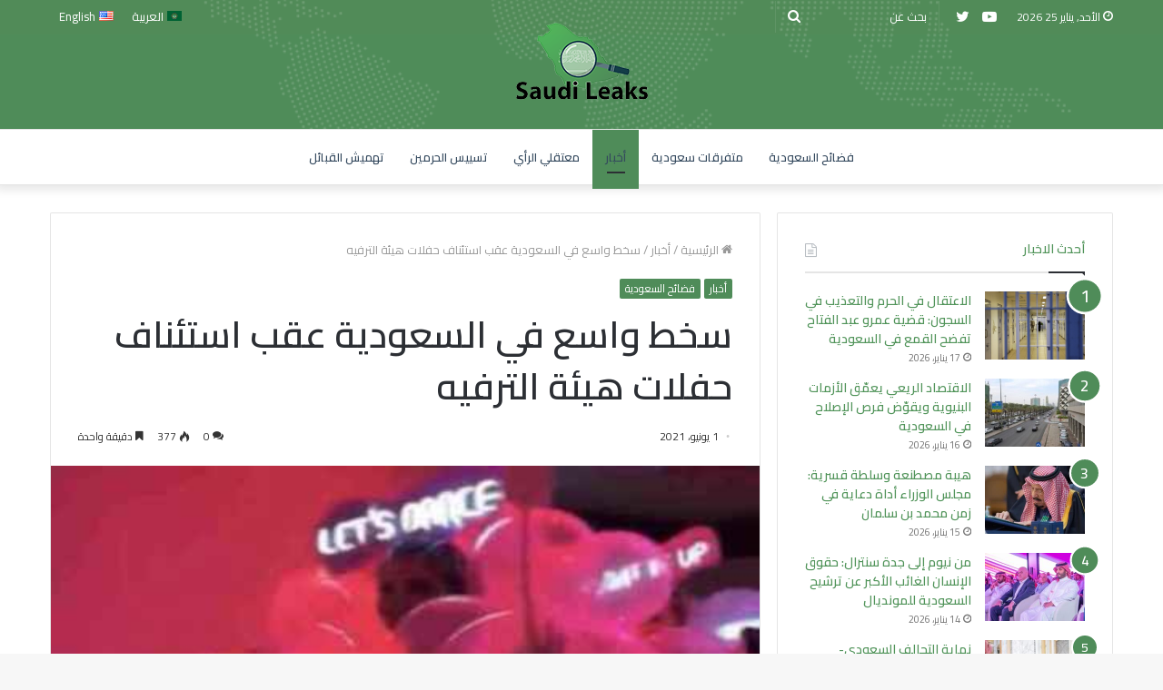

--- FILE ---
content_type: text/html; charset=UTF-8
request_url: https://saudileaks.org/%D8%B3%D8%AE%D8%B7/
body_size: 25975
content:
<!DOCTYPE html>
<html dir="rtl" lang="ar" class="" data-skin="light">
<head>
	<meta charset="UTF-8" />
	<link rel="profile" href="http://gmpg.org/xfn/11" />
	
<meta http-equiv='x-dns-prefetch-control' content='on'>
<link rel='dns-prefetch' href='//cdnjs.cloudflare.com' />
<link rel='dns-prefetch' href='//ajax.googleapis.com' />
<link rel='dns-prefetch' href='//fonts.googleapis.com' />
<link rel='dns-prefetch' href='//fonts.gstatic.com' />
<link rel='dns-prefetch' href='//s.gravatar.com' />
<link rel='dns-prefetch' href='//www.google-analytics.com' />
<link rel='preload' as='image' href='https://saudileaks.org/wp-content/uploads/2021/05/logo-2-1.png'>
<link rel='preload' as='image' href='https://saudileaks.org/wp-content/uploads/2021/06/2021-05-30_13-21-01_700040-441x320-1.jpg'>
<link rel='preload' as='font' href='https://saudileaks.org/wp-content/themes/jannah/assets/fonts/tielabs-fonticon/tielabs-fonticon.woff' type='font/woff' crossorigin='anonymous' />
<link rel='preload' as='font' href='https://saudileaks.org/wp-content/themes/jannah/assets/fonts/fontawesome/fa-solid-900.woff2' type='font/woff2' crossorigin='anonymous' />
<link rel='preload' as='font' href='https://saudileaks.org/wp-content/themes/jannah/assets/fonts/fontawesome/fa-brands-400.woff2' type='font/woff2' crossorigin='anonymous' />
<link rel='preload' as='font' href='https://saudileaks.org/wp-content/themes/jannah/assets/fonts/fontawesome/fa-regular-400.woff2' type='font/woff2' crossorigin='anonymous' />
<link rel='preload' as='script' href='https://ajax.googleapis.com/ajax/libs/webfont/1/webfont.js'>
<meta name='robots' content='index, follow, max-image-preview:large, max-snippet:-1, max-video-preview:-1' />

	<!-- This site is optimized with the Yoast SEO plugin v16.6 - https://yoast.com/wordpress/plugins/seo/ -->
	<title>سخط واسع في السعودية عقب استئناف حفلات هيئة الترفيه - سعودي ليكس</title>
	<meta name="description" content="تسود حالة سخط وغضب عارمين في السعودية عقب استئناف إقامة هيئة الترفيه لنشر الانحلال وأحدث ذلك حفل فني صاخب داخل بلاد الحرمين.وزاد من حدة" />
	<link rel="canonical" href="https://saudileaks.org/سخط/" />
	<meta property="og:locale" content="ar_AR" />
	<meta property="og:type" content="article" />
	<meta property="og:title" content="سخط واسع في السعودية عقب استئناف حفلات هيئة الترفيه - سعودي ليكس" />
	<meta property="og:description" content="تسود حالة سخط وغضب عارمين في السعودية عقب استئناف إقامة هيئة الترفيه لنشر الانحلال وأحدث ذلك حفل فني صاخب داخل بلاد الحرمين.وزاد من حدة" />
	<meta property="og:url" content="https://saudileaks.org/سخط/" />
	<meta property="og:site_name" content="سعودي ليكس" />
	<meta property="article:published_time" content="2021-06-01T04:23:19+00:00" />
	<meta property="article:modified_time" content="2021-06-01T07:27:27+00:00" />
	<meta property="og:image" content="https://saudileaks.org/wp-content/uploads/2021/06/2021-05-30_13-21-01_700040-441x320-1.jpg" />
	<meta property="og:image:width" content="441" />
	<meta property="og:image:height" content="320" />
	<meta name="twitter:card" content="summary_large_image" />
	<meta name="twitter:label1" content="كُتب بواسطة" />
	<meta name="twitter:data1" content="سعودي ليكس" />
	<meta name="twitter:label2" content="وقت القراءة المُقدّر" />
	<meta name="twitter:data2" content="دقيقتان" />
	<script type="application/ld+json" class="yoast-schema-graph">{"@context":"https://schema.org","@graph":[{"@type":"WebSite","@id":"https://saudileaks.org/#website","url":"https://saudileaks.org/","name":"\u0633\u0639\u0648\u062f\u064a \u0644\u064a\u0643\u0633","description":"","potentialAction":[{"@type":"SearchAction","target":{"@type":"EntryPoint","urlTemplate":"https://saudileaks.org/?s={search_term_string}"},"query-input":"required name=search_term_string"}],"inLanguage":"ar"},{"@type":"ImageObject","@id":"https://saudileaks.org/%d8%b3%d8%ae%d8%b7/#primaryimage","inLanguage":"ar","url":"https://saudileaks.org/wp-content/uploads/2021/06/2021-05-30_13-21-01_700040-441x320-1.jpg","contentUrl":"https://saudileaks.org/wp-content/uploads/2021/06/2021-05-30_13-21-01_700040-441x320-1.jpg","width":441,"height":320},{"@type":"WebPage","@id":"https://saudileaks.org/%d8%b3%d8%ae%d8%b7/#webpage","url":"https://saudileaks.org/%d8%b3%d8%ae%d8%b7/","name":"\u0633\u062e\u0637 \u0648\u0627\u0633\u0639 \u0641\u064a \u0627\u0644\u0633\u0639\u0648\u062f\u064a\u0629 \u0639\u0642\u0628 \u0627\u0633\u062a\u0626\u0646\u0627\u0641 \u062d\u0641\u0644\u0627\u062a \u0647\u064a\u0626\u0629 \u0627\u0644\u062a\u0631\u0641\u064a\u0647 - \u0633\u0639\u0648\u062f\u064a \u0644\u064a\u0643\u0633","isPartOf":{"@id":"https://saudileaks.org/#website"},"primaryImageOfPage":{"@id":"https://saudileaks.org/%d8%b3%d8%ae%d8%b7/#primaryimage"},"datePublished":"2021-06-01T04:23:19+00:00","dateModified":"2021-06-01T07:27:27+00:00","author":{"@id":"https://saudileaks.org/#/schema/person/ba08c3d6985b1d9e4462b097c28200a3"},"description":"\u062a\u0633\u0648\u062f \u062d\u0627\u0644\u0629 \u0633\u062e\u0637 \u0648\u063a\u0636\u0628 \u0639\u0627\u0631\u0645\u064a\u0646 \u0641\u064a \u0627\u0644\u0633\u0639\u0648\u062f\u064a\u0629 \u0639\u0642\u0628 \u0627\u0633\u062a\u0626\u0646\u0627\u0641 \u0625\u0642\u0627\u0645\u0629 \u0647\u064a\u0626\u0629 \u0627\u0644\u062a\u0631\u0641\u064a\u0647 \u0644\u0646\u0634\u0631 \u0627\u0644\u0627\u0646\u062d\u0644\u0627\u0644 \u0648\u0623\u062d\u062f\u062b \u0630\u0644\u0643 \u062d\u0641\u0644 \u0641\u0646\u064a \u0635\u0627\u062e\u0628 \u062f\u0627\u062e\u0644 \u0628\u0644\u0627\u062f \u0627\u0644\u062d\u0631\u0645\u064a\u0646.\u0648\u0632\u0627\u062f \u0645\u0646 \u062d\u062f\u0629","breadcrumb":{"@id":"https://saudileaks.org/%d8%b3%d8%ae%d8%b7/#breadcrumb"},"inLanguage":"ar","potentialAction":[{"@type":"ReadAction","target":["https://saudileaks.org/%d8%b3%d8%ae%d8%b7/"]}]},{"@type":"BreadcrumbList","@id":"https://saudileaks.org/%d8%b3%d8%ae%d8%b7/#breadcrumb","itemListElement":[{"@type":"ListItem","position":1,"name":"Home","item":"https://saudileaks.org/"},{"@type":"ListItem","position":2,"name":"\u0633\u062e\u0637 \u0648\u0627\u0633\u0639 \u0641\u064a \u0627\u0644\u0633\u0639\u0648\u062f\u064a\u0629 \u0639\u0642\u0628 \u0627\u0633\u062a\u0626\u0646\u0627\u0641 \u062d\u0641\u0644\u0627\u062a \u0647\u064a\u0626\u0629 \u0627\u0644\u062a\u0631\u0641\u064a\u0647"}]},{"@type":"Person","@id":"https://saudileaks.org/#/schema/person/ba08c3d6985b1d9e4462b097c28200a3","name":"\u0633\u0639\u0648\u062f\u064a \u0644\u064a\u0643\u0633","image":{"@type":"ImageObject","@id":"https://saudileaks.org/#personlogo","inLanguage":"ar","url":"https://secure.gravatar.com/avatar/94dc4d3afa6e3e014b84f861665a0d7f?s=96&d=mm&r=g","contentUrl":"https://secure.gravatar.com/avatar/94dc4d3afa6e3e014b84f861665a0d7f?s=96&d=mm&r=g","caption":"\u0633\u0639\u0648\u062f\u064a \u0644\u064a\u0643\u0633"}}]}</script>
	<!-- / Yoast SEO plugin. -->


<link rel="alternate" type="application/rss+xml" title="سعودي ليكس &laquo; الخلاصة" href="https://saudileaks.org/feed/" />
<link rel="alternate" type="application/rss+xml" title="سعودي ليكس &laquo; خلاصة التعليقات" href="https://saudileaks.org/comments/feed/" />
<link rel="alternate" type="application/rss+xml" title="سعودي ليكس &laquo; سخط واسع في السعودية عقب استئناف حفلات هيئة الترفيه خلاصة التعليقات" href="https://saudileaks.org/%d8%b3%d8%ae%d8%b7/feed/" />
<script type="text/javascript">
window._wpemojiSettings = {"baseUrl":"https:\/\/s.w.org\/images\/core\/emoji\/14.0.0\/72x72\/","ext":".png","svgUrl":"https:\/\/s.w.org\/images\/core\/emoji\/14.0.0\/svg\/","svgExt":".svg","source":{"concatemoji":"https:\/\/saudileaks.org\/wp-includes\/js\/wp-emoji-release.min.js?ver=6.2.8"}};
/*! This file is auto-generated */
!function(e,a,t){var n,r,o,i=a.createElement("canvas"),p=i.getContext&&i.getContext("2d");function s(e,t){p.clearRect(0,0,i.width,i.height),p.fillText(e,0,0);e=i.toDataURL();return p.clearRect(0,0,i.width,i.height),p.fillText(t,0,0),e===i.toDataURL()}function c(e){var t=a.createElement("script");t.src=e,t.defer=t.type="text/javascript",a.getElementsByTagName("head")[0].appendChild(t)}for(o=Array("flag","emoji"),t.supports={everything:!0,everythingExceptFlag:!0},r=0;r<o.length;r++)t.supports[o[r]]=function(e){if(p&&p.fillText)switch(p.textBaseline="top",p.font="600 32px Arial",e){case"flag":return s("\ud83c\udff3\ufe0f\u200d\u26a7\ufe0f","\ud83c\udff3\ufe0f\u200b\u26a7\ufe0f")?!1:!s("\ud83c\uddfa\ud83c\uddf3","\ud83c\uddfa\u200b\ud83c\uddf3")&&!s("\ud83c\udff4\udb40\udc67\udb40\udc62\udb40\udc65\udb40\udc6e\udb40\udc67\udb40\udc7f","\ud83c\udff4\u200b\udb40\udc67\u200b\udb40\udc62\u200b\udb40\udc65\u200b\udb40\udc6e\u200b\udb40\udc67\u200b\udb40\udc7f");case"emoji":return!s("\ud83e\udef1\ud83c\udffb\u200d\ud83e\udef2\ud83c\udfff","\ud83e\udef1\ud83c\udffb\u200b\ud83e\udef2\ud83c\udfff")}return!1}(o[r]),t.supports.everything=t.supports.everything&&t.supports[o[r]],"flag"!==o[r]&&(t.supports.everythingExceptFlag=t.supports.everythingExceptFlag&&t.supports[o[r]]);t.supports.everythingExceptFlag=t.supports.everythingExceptFlag&&!t.supports.flag,t.DOMReady=!1,t.readyCallback=function(){t.DOMReady=!0},t.supports.everything||(n=function(){t.readyCallback()},a.addEventListener?(a.addEventListener("DOMContentLoaded",n,!1),e.addEventListener("load",n,!1)):(e.attachEvent("onload",n),a.attachEvent("onreadystatechange",function(){"complete"===a.readyState&&t.readyCallback()})),(e=t.source||{}).concatemoji?c(e.concatemoji):e.wpemoji&&e.twemoji&&(c(e.twemoji),c(e.wpemoji)))}(window,document,window._wpemojiSettings);
</script>
<style type="text/css">
img.wp-smiley,
img.emoji {
	display: inline !important;
	border: none !important;
	box-shadow: none !important;
	height: 1em !important;
	width: 1em !important;
	margin: 0 0.07em !important;
	vertical-align: -0.1em !important;
	background: none !important;
	padding: 0 !important;
}
</style>
	<link rel='stylesheet' id='classic-theme-styles-css' href='https://saudileaks.org/wp-includes/css/classic-themes.min.css?ver=6.2.8' type='text/css' media='all' />
<style id='global-styles-inline-css' type='text/css'>
body{--wp--preset--color--black: #000000;--wp--preset--color--cyan-bluish-gray: #abb8c3;--wp--preset--color--white: #ffffff;--wp--preset--color--pale-pink: #f78da7;--wp--preset--color--vivid-red: #cf2e2e;--wp--preset--color--luminous-vivid-orange: #ff6900;--wp--preset--color--luminous-vivid-amber: #fcb900;--wp--preset--color--light-green-cyan: #7bdcb5;--wp--preset--color--vivid-green-cyan: #00d084;--wp--preset--color--pale-cyan-blue: #8ed1fc;--wp--preset--color--vivid-cyan-blue: #0693e3;--wp--preset--color--vivid-purple: #9b51e0;--wp--preset--gradient--vivid-cyan-blue-to-vivid-purple: linear-gradient(135deg,rgba(6,147,227,1) 0%,rgb(155,81,224) 100%);--wp--preset--gradient--light-green-cyan-to-vivid-green-cyan: linear-gradient(135deg,rgb(122,220,180) 0%,rgb(0,208,130) 100%);--wp--preset--gradient--luminous-vivid-amber-to-luminous-vivid-orange: linear-gradient(135deg,rgba(252,185,0,1) 0%,rgba(255,105,0,1) 100%);--wp--preset--gradient--luminous-vivid-orange-to-vivid-red: linear-gradient(135deg,rgba(255,105,0,1) 0%,rgb(207,46,46) 100%);--wp--preset--gradient--very-light-gray-to-cyan-bluish-gray: linear-gradient(135deg,rgb(238,238,238) 0%,rgb(169,184,195) 100%);--wp--preset--gradient--cool-to-warm-spectrum: linear-gradient(135deg,rgb(74,234,220) 0%,rgb(151,120,209) 20%,rgb(207,42,186) 40%,rgb(238,44,130) 60%,rgb(251,105,98) 80%,rgb(254,248,76) 100%);--wp--preset--gradient--blush-light-purple: linear-gradient(135deg,rgb(255,206,236) 0%,rgb(152,150,240) 100%);--wp--preset--gradient--blush-bordeaux: linear-gradient(135deg,rgb(254,205,165) 0%,rgb(254,45,45) 50%,rgb(107,0,62) 100%);--wp--preset--gradient--luminous-dusk: linear-gradient(135deg,rgb(255,203,112) 0%,rgb(199,81,192) 50%,rgb(65,88,208) 100%);--wp--preset--gradient--pale-ocean: linear-gradient(135deg,rgb(255,245,203) 0%,rgb(182,227,212) 50%,rgb(51,167,181) 100%);--wp--preset--gradient--electric-grass: linear-gradient(135deg,rgb(202,248,128) 0%,rgb(113,206,126) 100%);--wp--preset--gradient--midnight: linear-gradient(135deg,rgb(2,3,129) 0%,rgb(40,116,252) 100%);--wp--preset--duotone--dark-grayscale: url('#wp-duotone-dark-grayscale');--wp--preset--duotone--grayscale: url('#wp-duotone-grayscale');--wp--preset--duotone--purple-yellow: url('#wp-duotone-purple-yellow');--wp--preset--duotone--blue-red: url('#wp-duotone-blue-red');--wp--preset--duotone--midnight: url('#wp-duotone-midnight');--wp--preset--duotone--magenta-yellow: url('#wp-duotone-magenta-yellow');--wp--preset--duotone--purple-green: url('#wp-duotone-purple-green');--wp--preset--duotone--blue-orange: url('#wp-duotone-blue-orange');--wp--preset--font-size--small: 13px;--wp--preset--font-size--medium: 20px;--wp--preset--font-size--large: 36px;--wp--preset--font-size--x-large: 42px;--wp--preset--spacing--20: 0.44rem;--wp--preset--spacing--30: 0.67rem;--wp--preset--spacing--40: 1rem;--wp--preset--spacing--50: 1.5rem;--wp--preset--spacing--60: 2.25rem;--wp--preset--spacing--70: 3.38rem;--wp--preset--spacing--80: 5.06rem;--wp--preset--shadow--natural: 6px 6px 9px rgba(0, 0, 0, 0.2);--wp--preset--shadow--deep: 12px 12px 50px rgba(0, 0, 0, 0.4);--wp--preset--shadow--sharp: 6px 6px 0px rgba(0, 0, 0, 0.2);--wp--preset--shadow--outlined: 6px 6px 0px -3px rgba(255, 255, 255, 1), 6px 6px rgba(0, 0, 0, 1);--wp--preset--shadow--crisp: 6px 6px 0px rgba(0, 0, 0, 1);}:where(.is-layout-flex){gap: 0.5em;}body .is-layout-flow > .alignleft{float: left;margin-inline-start: 0;margin-inline-end: 2em;}body .is-layout-flow > .alignright{float: right;margin-inline-start: 2em;margin-inline-end: 0;}body .is-layout-flow > .aligncenter{margin-left: auto !important;margin-right: auto !important;}body .is-layout-constrained > .alignleft{float: left;margin-inline-start: 0;margin-inline-end: 2em;}body .is-layout-constrained > .alignright{float: right;margin-inline-start: 2em;margin-inline-end: 0;}body .is-layout-constrained > .aligncenter{margin-left: auto !important;margin-right: auto !important;}body .is-layout-constrained > :where(:not(.alignleft):not(.alignright):not(.alignfull)){max-width: var(--wp--style--global--content-size);margin-left: auto !important;margin-right: auto !important;}body .is-layout-constrained > .alignwide{max-width: var(--wp--style--global--wide-size);}body .is-layout-flex{display: flex;}body .is-layout-flex{flex-wrap: wrap;align-items: center;}body .is-layout-flex > *{margin: 0;}:where(.wp-block-columns.is-layout-flex){gap: 2em;}.has-black-color{color: var(--wp--preset--color--black) !important;}.has-cyan-bluish-gray-color{color: var(--wp--preset--color--cyan-bluish-gray) !important;}.has-white-color{color: var(--wp--preset--color--white) !important;}.has-pale-pink-color{color: var(--wp--preset--color--pale-pink) !important;}.has-vivid-red-color{color: var(--wp--preset--color--vivid-red) !important;}.has-luminous-vivid-orange-color{color: var(--wp--preset--color--luminous-vivid-orange) !important;}.has-luminous-vivid-amber-color{color: var(--wp--preset--color--luminous-vivid-amber) !important;}.has-light-green-cyan-color{color: var(--wp--preset--color--light-green-cyan) !important;}.has-vivid-green-cyan-color{color: var(--wp--preset--color--vivid-green-cyan) !important;}.has-pale-cyan-blue-color{color: var(--wp--preset--color--pale-cyan-blue) !important;}.has-vivid-cyan-blue-color{color: var(--wp--preset--color--vivid-cyan-blue) !important;}.has-vivid-purple-color{color: var(--wp--preset--color--vivid-purple) !important;}.has-black-background-color{background-color: var(--wp--preset--color--black) !important;}.has-cyan-bluish-gray-background-color{background-color: var(--wp--preset--color--cyan-bluish-gray) !important;}.has-white-background-color{background-color: var(--wp--preset--color--white) !important;}.has-pale-pink-background-color{background-color: var(--wp--preset--color--pale-pink) !important;}.has-vivid-red-background-color{background-color: var(--wp--preset--color--vivid-red) !important;}.has-luminous-vivid-orange-background-color{background-color: var(--wp--preset--color--luminous-vivid-orange) !important;}.has-luminous-vivid-amber-background-color{background-color: var(--wp--preset--color--luminous-vivid-amber) !important;}.has-light-green-cyan-background-color{background-color: var(--wp--preset--color--light-green-cyan) !important;}.has-vivid-green-cyan-background-color{background-color: var(--wp--preset--color--vivid-green-cyan) !important;}.has-pale-cyan-blue-background-color{background-color: var(--wp--preset--color--pale-cyan-blue) !important;}.has-vivid-cyan-blue-background-color{background-color: var(--wp--preset--color--vivid-cyan-blue) !important;}.has-vivid-purple-background-color{background-color: var(--wp--preset--color--vivid-purple) !important;}.has-black-border-color{border-color: var(--wp--preset--color--black) !important;}.has-cyan-bluish-gray-border-color{border-color: var(--wp--preset--color--cyan-bluish-gray) !important;}.has-white-border-color{border-color: var(--wp--preset--color--white) !important;}.has-pale-pink-border-color{border-color: var(--wp--preset--color--pale-pink) !important;}.has-vivid-red-border-color{border-color: var(--wp--preset--color--vivid-red) !important;}.has-luminous-vivid-orange-border-color{border-color: var(--wp--preset--color--luminous-vivid-orange) !important;}.has-luminous-vivid-amber-border-color{border-color: var(--wp--preset--color--luminous-vivid-amber) !important;}.has-light-green-cyan-border-color{border-color: var(--wp--preset--color--light-green-cyan) !important;}.has-vivid-green-cyan-border-color{border-color: var(--wp--preset--color--vivid-green-cyan) !important;}.has-pale-cyan-blue-border-color{border-color: var(--wp--preset--color--pale-cyan-blue) !important;}.has-vivid-cyan-blue-border-color{border-color: var(--wp--preset--color--vivid-cyan-blue) !important;}.has-vivid-purple-border-color{border-color: var(--wp--preset--color--vivid-purple) !important;}.has-vivid-cyan-blue-to-vivid-purple-gradient-background{background: var(--wp--preset--gradient--vivid-cyan-blue-to-vivid-purple) !important;}.has-light-green-cyan-to-vivid-green-cyan-gradient-background{background: var(--wp--preset--gradient--light-green-cyan-to-vivid-green-cyan) !important;}.has-luminous-vivid-amber-to-luminous-vivid-orange-gradient-background{background: var(--wp--preset--gradient--luminous-vivid-amber-to-luminous-vivid-orange) !important;}.has-luminous-vivid-orange-to-vivid-red-gradient-background{background: var(--wp--preset--gradient--luminous-vivid-orange-to-vivid-red) !important;}.has-very-light-gray-to-cyan-bluish-gray-gradient-background{background: var(--wp--preset--gradient--very-light-gray-to-cyan-bluish-gray) !important;}.has-cool-to-warm-spectrum-gradient-background{background: var(--wp--preset--gradient--cool-to-warm-spectrum) !important;}.has-blush-light-purple-gradient-background{background: var(--wp--preset--gradient--blush-light-purple) !important;}.has-blush-bordeaux-gradient-background{background: var(--wp--preset--gradient--blush-bordeaux) !important;}.has-luminous-dusk-gradient-background{background: var(--wp--preset--gradient--luminous-dusk) !important;}.has-pale-ocean-gradient-background{background: var(--wp--preset--gradient--pale-ocean) !important;}.has-electric-grass-gradient-background{background: var(--wp--preset--gradient--electric-grass) !important;}.has-midnight-gradient-background{background: var(--wp--preset--gradient--midnight) !important;}.has-small-font-size{font-size: var(--wp--preset--font-size--small) !important;}.has-medium-font-size{font-size: var(--wp--preset--font-size--medium) !important;}.has-large-font-size{font-size: var(--wp--preset--font-size--large) !important;}.has-x-large-font-size{font-size: var(--wp--preset--font-size--x-large) !important;}
.wp-block-navigation a:where(:not(.wp-element-button)){color: inherit;}
:where(.wp-block-columns.is-layout-flex){gap: 2em;}
.wp-block-pullquote{font-size: 1.5em;line-height: 1.6;}
</style>
<link rel='stylesheet' id='tie-css-base-css' href='https://saudileaks.org/wp-content/themes/jannah/assets/css/base.min.css?ver=5.4.3' type='text/css' media='all' />
<link rel='stylesheet' id='tie-css-styles-css' href='https://saudileaks.org/wp-content/themes/jannah/assets/css/style.min.css?ver=5.4.3' type='text/css' media='all' />
<link rel='stylesheet' id='tie-css-widgets-css' href='https://saudileaks.org/wp-content/themes/jannah/assets/css/widgets.min.css?ver=5.4.3' type='text/css' media='all' />
<link rel='stylesheet' id='tie-css-helpers-css' href='https://saudileaks.org/wp-content/themes/jannah/assets/css/helpers.min.css?ver=5.4.3' type='text/css' media='all' />
<link rel='stylesheet' id='tie-fontawesome5-css' href='https://saudileaks.org/wp-content/themes/jannah/assets/css/fontawesome.css?ver=5.4.3' type='text/css' media='all' />
<link rel='stylesheet' id='tie-css-ilightbox-css' href='https://saudileaks.org/wp-content/themes/jannah/assets/ilightbox/dark-skin/skin.css?ver=5.4.3' type='text/css' media='all' />
<link rel='stylesheet' id='tie-css-shortcodes-css' href='https://saudileaks.org/wp-content/themes/jannah/assets/css/plugins/shortcodes.min.css?ver=5.4.3' type='text/css' media='all' />
<link rel='stylesheet' id='tie-css-single-css' href='https://saudileaks.org/wp-content/themes/jannah/assets/css/single.min.css?ver=5.4.3' type='text/css' media='all' />
<link rel='stylesheet' id='tie-css-print-css' href='https://saudileaks.org/wp-content/themes/jannah/assets/css/print.css?ver=5.4.3' type='text/css' media='print' />
<link rel='stylesheet' id='taqyeem-styles-css' href='https://saudileaks.org/wp-content/themes/jannah/assets/css/plugins/taqyeem.min.css?ver=5.4.3' type='text/css' media='all' />
<style id='taqyeem-styles-inline-css' type='text/css'>
.wf-active body{font-family: 'Cairo';}.wf-active .logo-text,.wf-active h1,.wf-active h2,.wf-active h3,.wf-active h4,.wf-active h5,.wf-active h6,.wf-active .the-subtitle{font-family: 'Cairo';}.wf-active #main-nav .main-menu > ul > li > a{font-family: 'Cairo';}.wf-active blockquote p{font-family: 'Cairo';}.brand-title,a:hover,.tie-popup-search-submit,#logo.text-logo a,.theme-header nav .components #search-submit:hover,.theme-header .header-nav .components > li:hover > a,.theme-header .header-nav .components li a:hover,.main-menu ul.cats-vertical li a.is-active,.main-menu ul.cats-vertical li a:hover,.main-nav li.mega-menu .post-meta a:hover,.main-nav li.mega-menu .post-box-title a:hover,.search-in-main-nav.autocomplete-suggestions a:hover,#main-nav .menu ul:not(.cats-horizontal) li:hover > a,#main-nav .menu ul li.current-menu-item:not(.mega-link-column) > a,.top-nav .menu li:hover > a,.top-nav .menu > .tie-current-menu > a,.search-in-top-nav.autocomplete-suggestions .post-title a:hover,div.mag-box .mag-box-options .mag-box-filter-links a.active,.mag-box-filter-links .flexMenu-viewMore:hover > a,.stars-rating-active,body .tabs.tabs .active > a,.video-play-icon,.spinner-circle:after,#go-to-content:hover,.comment-list .comment-author .fn,.commentlist .comment-author .fn,blockquote::before,blockquote cite,blockquote.quote-simple p,.multiple-post-pages a:hover,#story-index li .is-current,.latest-tweets-widget .twitter-icon-wrap span,.wide-slider-nav-wrapper .slide,.wide-next-prev-slider-wrapper .tie-slider-nav li:hover span,.review-final-score h3,#mobile-menu-icon:hover .menu-text,body .entry a,.dark-skin body .entry a,.entry .post-bottom-meta a:hover,.comment-list .comment-content a,q a,blockquote a,.widget.tie-weather-widget .icon-basecloud-bg:after,.site-footer a:hover,.site-footer .stars-rating-active,.site-footer .twitter-icon-wrap span,.site-info a:hover{color: #4f8c59;}#instagram-link a:hover{color: #4f8c59 !important;border-color: #4f8c59 !important;}[type='submit'],.button,.generic-button a,.generic-button button,.theme-header .header-nav .comp-sub-menu a.button.guest-btn:hover,.theme-header .header-nav .comp-sub-menu a.checkout-button,nav.main-nav .menu > li.tie-current-menu > a,nav.main-nav .menu > li:hover > a,.main-menu .mega-links-head:after,.main-nav .mega-menu.mega-cat .cats-horizontal li a.is-active,#mobile-menu-icon:hover .nav-icon,#mobile-menu-icon:hover .nav-icon:before,#mobile-menu-icon:hover .nav-icon:after,.search-in-main-nav.autocomplete-suggestions a.button,.search-in-top-nav.autocomplete-suggestions a.button,.spinner > div,.post-cat,.pages-numbers li.current span,.multiple-post-pages > span,#tie-wrapper .mejs-container .mejs-controls,.mag-box-filter-links a:hover,.slider-arrow-nav a:not(.pagination-disabled):hover,.comment-list .reply a:hover,.commentlist .reply a:hover,#reading-position-indicator,#story-index-icon,.videos-block .playlist-title,.review-percentage .review-item span span,.tie-slick-dots li.slick-active button,.tie-slick-dots li button:hover,.digital-rating-static,.timeline-widget li a:hover .date:before,#wp-calendar #today,.posts-list-counter li.widget-post-list:before,.cat-counter a + span,.tie-slider-nav li span:hover,.fullwidth-area .widget_tag_cloud .tagcloud a:hover,.magazine2:not(.block-head-4) .dark-widgetized-area ul.tabs a:hover,.magazine2:not(.block-head-4) .dark-widgetized-area ul.tabs .active a,.magazine1 .dark-widgetized-area ul.tabs a:hover,.magazine1 .dark-widgetized-area ul.tabs .active a,.block-head-4.magazine2 .dark-widgetized-area .tabs.tabs .active a,.block-head-4.magazine2 .dark-widgetized-area .tabs > .active a:before,.block-head-4.magazine2 .dark-widgetized-area .tabs > .active a:after,.demo_store,.demo #logo:after,.demo #sticky-logo:after,.widget.tie-weather-widget,span.video-close-btn:hover,#go-to-top,.latest-tweets-widget .slider-links .button:not(:hover){background-color: #4f8c59;color: #FFFFFF;}.tie-weather-widget .widget-title .the-subtitle,.block-head-4.magazine2 #footer .tabs .active a:hover{color: #FFFFFF;}pre,code,.pages-numbers li.current span,.theme-header .header-nav .comp-sub-menu a.button.guest-btn:hover,.multiple-post-pages > span,.post-content-slideshow .tie-slider-nav li span:hover,#tie-body .tie-slider-nav li > span:hover,.slider-arrow-nav a:not(.pagination-disabled):hover,.main-nav .mega-menu.mega-cat .cats-horizontal li a.is-active,.main-nav .mega-menu.mega-cat .cats-horizontal li a:hover,.main-menu .menu > li > .menu-sub-content{border-color: #4f8c59;}.main-menu .menu > li.tie-current-menu{border-bottom-color: #4f8c59;}.top-nav .menu li.tie-current-menu > a:before,.top-nav .menu li.menu-item-has-children:hover > a:before{border-top-color: #4f8c59;}.main-nav .main-menu .menu > li.tie-current-menu > a:before,.main-nav .main-menu .menu > li:hover > a:before{border-top-color: #FFFFFF;}header.main-nav-light .main-nav .menu-item-has-children li:hover > a:before,header.main-nav-light .main-nav .mega-menu li:hover > a:before{border-left-color: #4f8c59;}.rtl header.main-nav-light .main-nav .menu-item-has-children li:hover > a:before,.rtl header.main-nav-light .main-nav .mega-menu li:hover > a:before{border-right-color: #4f8c59;border-left-color: transparent;}.top-nav ul.menu li .menu-item-has-children:hover > a:before{border-top-color: transparent;border-left-color: #4f8c59;}.rtl .top-nav ul.menu li .menu-item-has-children:hover > a:before{border-left-color: transparent;border-right-color: #4f8c59;}::-moz-selection{background-color: #4f8c59;color: #FFFFFF;}::selection{background-color: #4f8c59;color: #FFFFFF;}circle.circle_bar{stroke: #4f8c59;}#reading-position-indicator{box-shadow: 0 0 10px rgba( 79,140,89,0.7);}#logo.text-logo a:hover,body .entry a:hover,.dark-skin body .entry a:hover,.comment-list .comment-content a:hover,.block-head-4.magazine2 .site-footer .tabs li a:hover,q a:hover,blockquote a:hover{color: #1d5a27;}.button:hover,input[type='submit']:hover,.generic-button a:hover,.generic-button button:hover,a.post-cat:hover,.site-footer .button:hover,.site-footer [type='submit']:hover,.search-in-main-nav.autocomplete-suggestions a.button:hover,.search-in-top-nav.autocomplete-suggestions a.button:hover,.theme-header .header-nav .comp-sub-menu a.checkout-button:hover{background-color: #1d5a27;color: #FFFFFF;}.theme-header .header-nav .comp-sub-menu a.checkout-button:not(:hover),body .entry a.button{color: #FFFFFF;}#story-index.is-compact .story-index-content{background-color: #4f8c59;}#story-index.is-compact .story-index-content a,#story-index.is-compact .story-index-content .is-current{color: #FFFFFF;}#tie-body .mag-box-title h3 a,#tie-body .block-more-button{color: #4f8c59;}#tie-body .mag-box-title h3 a:hover,#tie-body .block-more-button:hover{color: #1d5a27;}#tie-body .mag-box-title{color: #4f8c59;}#tie-body .mag-box-title:before{border-top-color: #4f8c59;}#tie-body .mag-box-title:after,#tie-body #footer .widget-title:after{background-color: #4f8c59;}.brand-title,a:hover,.tie-popup-search-submit,#logo.text-logo a,.theme-header nav .components #search-submit:hover,.theme-header .header-nav .components > li:hover > a,.theme-header .header-nav .components li a:hover,.main-menu ul.cats-vertical li a.is-active,.main-menu ul.cats-vertical li a:hover,.main-nav li.mega-menu .post-meta a:hover,.main-nav li.mega-menu .post-box-title a:hover,.search-in-main-nav.autocomplete-suggestions a:hover,#main-nav .menu ul:not(.cats-horizontal) li:hover > a,#main-nav .menu ul li.current-menu-item:not(.mega-link-column) > a,.top-nav .menu li:hover > a,.top-nav .menu > .tie-current-menu > a,.search-in-top-nav.autocomplete-suggestions .post-title a:hover,div.mag-box .mag-box-options .mag-box-filter-links a.active,.mag-box-filter-links .flexMenu-viewMore:hover > a,.stars-rating-active,body .tabs.tabs .active > a,.video-play-icon,.spinner-circle:after,#go-to-content:hover,.comment-list .comment-author .fn,.commentlist .comment-author .fn,blockquote::before,blockquote cite,blockquote.quote-simple p,.multiple-post-pages a:hover,#story-index li .is-current,.latest-tweets-widget .twitter-icon-wrap span,.wide-slider-nav-wrapper .slide,.wide-next-prev-slider-wrapper .tie-slider-nav li:hover span,.review-final-score h3,#mobile-menu-icon:hover .menu-text,body .entry a,.dark-skin body .entry a,.entry .post-bottom-meta a:hover,.comment-list .comment-content a,q a,blockquote a,.widget.tie-weather-widget .icon-basecloud-bg:after,.site-footer a:hover,.site-footer .stars-rating-active,.site-footer .twitter-icon-wrap span,.site-info a:hover{color: #4f8c59;}#instagram-link a:hover{color: #4f8c59 !important;border-color: #4f8c59 !important;}[type='submit'],.button,.generic-button a,.generic-button button,.theme-header .header-nav .comp-sub-menu a.button.guest-btn:hover,.theme-header .header-nav .comp-sub-menu a.checkout-button,nav.main-nav .menu > li.tie-current-menu > a,nav.main-nav .menu > li:hover > a,.main-menu .mega-links-head:after,.main-nav .mega-menu.mega-cat .cats-horizontal li a.is-active,#mobile-menu-icon:hover .nav-icon,#mobile-menu-icon:hover .nav-icon:before,#mobile-menu-icon:hover .nav-icon:after,.search-in-main-nav.autocomplete-suggestions a.button,.search-in-top-nav.autocomplete-suggestions a.button,.spinner > div,.post-cat,.pages-numbers li.current span,.multiple-post-pages > span,#tie-wrapper .mejs-container .mejs-controls,.mag-box-filter-links a:hover,.slider-arrow-nav a:not(.pagination-disabled):hover,.comment-list .reply a:hover,.commentlist .reply a:hover,#reading-position-indicator,#story-index-icon,.videos-block .playlist-title,.review-percentage .review-item span span,.tie-slick-dots li.slick-active button,.tie-slick-dots li button:hover,.digital-rating-static,.timeline-widget li a:hover .date:before,#wp-calendar #today,.posts-list-counter li.widget-post-list:before,.cat-counter a + span,.tie-slider-nav li span:hover,.fullwidth-area .widget_tag_cloud .tagcloud a:hover,.magazine2:not(.block-head-4) .dark-widgetized-area ul.tabs a:hover,.magazine2:not(.block-head-4) .dark-widgetized-area ul.tabs .active a,.magazine1 .dark-widgetized-area ul.tabs a:hover,.magazine1 .dark-widgetized-area ul.tabs .active a,.block-head-4.magazine2 .dark-widgetized-area .tabs.tabs .active a,.block-head-4.magazine2 .dark-widgetized-area .tabs > .active a:before,.block-head-4.magazine2 .dark-widgetized-area .tabs > .active a:after,.demo_store,.demo #logo:after,.demo #sticky-logo:after,.widget.tie-weather-widget,span.video-close-btn:hover,#go-to-top,.latest-tweets-widget .slider-links .button:not(:hover){background-color: #4f8c59;color: #FFFFFF;}.tie-weather-widget .widget-title .the-subtitle,.block-head-4.magazine2 #footer .tabs .active a:hover{color: #FFFFFF;}pre,code,.pages-numbers li.current span,.theme-header .header-nav .comp-sub-menu a.button.guest-btn:hover,.multiple-post-pages > span,.post-content-slideshow .tie-slider-nav li span:hover,#tie-body .tie-slider-nav li > span:hover,.slider-arrow-nav a:not(.pagination-disabled):hover,.main-nav .mega-menu.mega-cat .cats-horizontal li a.is-active,.main-nav .mega-menu.mega-cat .cats-horizontal li a:hover,.main-menu .menu > li > .menu-sub-content{border-color: #4f8c59;}.main-menu .menu > li.tie-current-menu{border-bottom-color: #4f8c59;}.top-nav .menu li.tie-current-menu > a:before,.top-nav .menu li.menu-item-has-children:hover > a:before{border-top-color: #4f8c59;}.main-nav .main-menu .menu > li.tie-current-menu > a:before,.main-nav .main-menu .menu > li:hover > a:before{border-top-color: #FFFFFF;}header.main-nav-light .main-nav .menu-item-has-children li:hover > a:before,header.main-nav-light .main-nav .mega-menu li:hover > a:before{border-left-color: #4f8c59;}.rtl header.main-nav-light .main-nav .menu-item-has-children li:hover > a:before,.rtl header.main-nav-light .main-nav .mega-menu li:hover > a:before{border-right-color: #4f8c59;border-left-color: transparent;}.top-nav ul.menu li .menu-item-has-children:hover > a:before{border-top-color: transparent;border-left-color: #4f8c59;}.rtl .top-nav ul.menu li .menu-item-has-children:hover > a:before{border-left-color: transparent;border-right-color: #4f8c59;}::-moz-selection{background-color: #4f8c59;color: #FFFFFF;}::selection{background-color: #4f8c59;color: #FFFFFF;}circle.circle_bar{stroke: #4f8c59;}#reading-position-indicator{box-shadow: 0 0 10px rgba( 79,140,89,0.7);}#logo.text-logo a:hover,body .entry a:hover,.dark-skin body .entry a:hover,.comment-list .comment-content a:hover,.block-head-4.magazine2 .site-footer .tabs li a:hover,q a:hover,blockquote a:hover{color: #1d5a27;}.button:hover,input[type='submit']:hover,.generic-button a:hover,.generic-button button:hover,a.post-cat:hover,.site-footer .button:hover,.site-footer [type='submit']:hover,.search-in-main-nav.autocomplete-suggestions a.button:hover,.search-in-top-nav.autocomplete-suggestions a.button:hover,.theme-header .header-nav .comp-sub-menu a.checkout-button:hover{background-color: #1d5a27;color: #FFFFFF;}.theme-header .header-nav .comp-sub-menu a.checkout-button:not(:hover),body .entry a.button{color: #FFFFFF;}#story-index.is-compact .story-index-content{background-color: #4f8c59;}#story-index.is-compact .story-index-content a,#story-index.is-compact .story-index-content .is-current{color: #FFFFFF;}#tie-body .mag-box-title h3 a,#tie-body .block-more-button{color: #4f8c59;}#tie-body .mag-box-title h3 a:hover,#tie-body .block-more-button:hover{color: #1d5a27;}#tie-body .mag-box-title{color: #4f8c59;}#tie-body .mag-box-title:before{border-top-color: #4f8c59;}#tie-body .mag-box-title:after,#tie-body #footer .widget-title:after{background-color: #4f8c59;}#top-nav,#top-nav .sub-menu,#top-nav .comp-sub-menu,#top-nav .ticker-content,#top-nav .ticker-swipe,.top-nav-boxed #top-nav .topbar-wrapper,.search-in-top-nav.autocomplete-suggestions,#top-nav .guest-btn:not(:hover){background-color : rgba(231,76,60,0.01);}#top-nav *,.search-in-top-nav.autocomplete-suggestions{border-color: rgba( 255,255,255,0.08);}#top-nav .icon-basecloud-bg:after{color: rgba(231,76,60,0.01);}#top-nav a:not(:hover),#top-nav input,#top-nav #search-submit,#top-nav .fa-spinner,#top-nav .dropdown-social-icons li a span,#top-nav .components > li .social-link:not(:hover) span,.search-in-top-nav.autocomplete-suggestions a{color: #ffffff;}#top-nav .menu-item-has-children > a:before{border-top-color: #ffffff;}#top-nav li .menu-item-has-children > a:before{border-top-color: transparent;border-left-color: #ffffff;}.rtl #top-nav .menu li .menu-item-has-children > a:before{border-left-color: transparent;border-right-color: #ffffff;}#top-nav input::-moz-placeholder{color: #ffffff;}#top-nav input:-moz-placeholder{color: #ffffff;}#top-nav input:-ms-input-placeholder{color: #ffffff;}#top-nav input::-webkit-input-placeholder{color: #ffffff;}#top-nav,#top-nav .comp-sub-menu,#top-nav .tie-weather-widget{color: #ffffff;}.search-in-top-nav.autocomplete-suggestions .post-meta,.search-in-top-nav.autocomplete-suggestions .post-meta a:not(:hover){color: rgba( 255,255,255,0.7 );}#top-nav .weather-icon .icon-cloud,#top-nav .weather-icon .icon-basecloud-bg,#top-nav .weather-icon .icon-cloud-behind{color: #ffffff !important;}#main-nav .menu li.menu-item-has-children > a:before,#main-nav .main-menu .mega-menu > a:before{border-top-color: #34495e;}#main-nav .menu li .menu-item-has-children > a:before,#main-nav .mega-menu .menu-item-has-children > a:before{border-top-color: transparent;border-left-color: #34495e;}.rtl #main-nav .menu li .menu-item-has-children > a:before,.rtl #main-nav .mega-menu .menu-item-has-children > a:before{border-left-color: transparent;border-right-color: #34495e;}#main-nav a:not(:hover),#main-nav a.social-link:not(:hover) span,#main-nav .dropdown-social-icons li a span,.search-in-main-nav.autocomplete-suggestions a{color: #34495e;}#main-nav,#main-nav input,#main-nav #search-submit,#main-nav .fa-spinner,#main-nav .comp-sub-menu,#main-nav .tie-weather-widget{color: #34495e;}#main-nav input::-moz-placeholder{color: #34495e;}#main-nav input:-moz-placeholder{color: #34495e;}#main-nav input:-ms-input-placeholder{color: #34495e;}#main-nav input::-webkit-input-placeholder{color: #34495e;}#main-nav .mega-menu .post-meta,#main-nav .mega-menu .post-meta a,.search-in-main-nav.autocomplete-suggestions .post-meta{color: rgba(52,73,94,0.6);}#main-nav .weather-icon .icon-cloud,#main-nav .weather-icon .icon-basecloud-bg,#main-nav .weather-icon .icon-cloud-behind{color: #34495e !important;}#tie-wrapper #theme-header{background-image: url(https://saudileaks.org/wp-content/uploads/2021/07/1233333.png);background-repeat: repeat-x;background-size: cover; background-attachment: fixed;background-position: center center;}@media (max-width: 991px){#tie-wrapper #theme-header .logo-container{background-image: url(https://saudileaks.org/wp-content/uploads/2021/07/1233333.png);background-repeat: repeat-x;background-size: cover; background-attachment: fixed;background-position: center center;}}#footer{background-color: #d6d6d6;}#footer .posts-list-counter .posts-list-items li.widget-post-list:before{border-color: #d6d6d6;}#footer .timeline-widget a .date:before{border-color: rgba(214,214,214,0.8);}#footer .footer-boxed-widget-area,#footer textarea,#footer input:not([type=submit]),#footer select,#footer code,#footer kbd,#footer pre,#footer samp,#footer .show-more-button,#footer .slider-links .tie-slider-nav span,#footer #wp-calendar,#footer #wp-calendar tbody td,#footer #wp-calendar thead th,#footer .widget.buddypress .item-options a{border-color: rgba(0,0,0,0.1);}#footer .social-statistics-widget .white-bg li.social-icons-item a,#footer .widget_tag_cloud .tagcloud a,#footer .latest-tweets-widget .slider-links .tie-slider-nav span,#footer .widget_layered_nav_filters a{border-color: rgba(0,0,0,0.1);}#footer .social-statistics-widget .white-bg li:before{background: rgba(0,0,0,0.1);}.site-footer #wp-calendar tbody td{background: rgba(0,0,0,0.02);}#footer .white-bg .social-icons-item a span.followers span,#footer .circle-three-cols .social-icons-item a .followers-num,#footer .circle-three-cols .social-icons-item a .followers-name{color: rgba(0,0,0,0.8);}#footer .timeline-widget ul:before,#footer .timeline-widget a:not(:hover) .date:before{background-color: #b8b8b8;}
</style>
<script type='text/javascript' src='https://saudileaks.org/wp-includes/js/jquery/jquery.min.js?ver=3.6.4' id='jquery-core-js'></script>
<script type='text/javascript' src='https://saudileaks.org/wp-includes/js/jquery/jquery-migrate.min.js?ver=3.4.0' id='jquery-migrate-js'></script>
<link rel="https://api.w.org/" href="https://saudileaks.org/wp-json/" /><link rel="alternate" type="application/json" href="https://saudileaks.org/wp-json/wp/v2/posts/39843" /><link rel="EditURI" type="application/rsd+xml" title="RSD" href="https://saudileaks.org/xmlrpc.php?rsd" />
<link rel="wlwmanifest" type="application/wlwmanifest+xml" href="https://saudileaks.org/wp-includes/wlwmanifest.xml" />
<link rel="stylesheet" href="https://saudileaks.org/wp-content/themes/jannah/rtl.css" type="text/css" media="screen" /><meta name="generator" content="WordPress 6.2.8" />
<link rel='shortlink' href='https://saudileaks.org/?p=39843' />
<link rel="alternate" type="application/json+oembed" href="https://saudileaks.org/wp-json/oembed/1.0/embed?url=https%3A%2F%2Fsaudileaks.org%2F%25d8%25b3%25d8%25ae%25d8%25b7%2F" />
<link rel="alternate" type="text/xml+oembed" href="https://saudileaks.org/wp-json/oembed/1.0/embed?url=https%3A%2F%2Fsaudileaks.org%2F%25d8%25b3%25d8%25ae%25d8%25b7%2F&#038;format=xml" />
<script type='text/javascript'>
/* <![CDATA[ */
var taqyeem = {"ajaxurl":"https://saudileaks.org/wp-admin/admin-ajax.php" , "your_rating":"تقييمك:"};
/* ]]> */
</script>

<!-- Analytics by WP-Statistics v13.0.8 - https://wp-statistics.com/ -->
<meta http-equiv="X-UA-Compatible" content="IE=edge">
<meta name="theme-color" content="#4f8c59" /><meta name="viewport" content="width=device-width, initial-scale=1.0" /><link rel="amphtml" href="https://saudileaks.org/%D8%B3%D8%AE%D8%B7/?amp=1">		<style type="text/css" id="wp-custom-css">
			#logo {
    margin-top: 10px !important;
    margin-bottom: 19px !important;
   
}
img.image.wp-image-39634.attachment-full.size-full {
    float: right;
}
.dark-skin .widget a:not(:hover), .dark-skin .widget-title, .dark-skin .widget-title a:not(:hover) {
    color: #545454;
}
.site-footer .widget_nav_menu li {
    list-style: none;
    display: inline-table;
    text-align: right;
    padding-right: 10px !important;
    font-size: 16px !important;
    color: red !important;
}
.the-subtitle {
    color: #51945a;
    font-size: 14px !important;
}
#tie-wrapper #theme-header {
    background-image: url(https://saudileaks.org/wp-content/uploads/2021/07/1233333.png);
    background-repeat: repeat-x;
    background-size: cover;
    background-attachment: local !important;
    background-position: center center;
}
.top-nav {

    border: 1px solid rgb(0 0 0 / 0%) !important;

}
@media only screen and (max-width: 600px) {

#theme-header.has-normal-width-logo #logo {
    text-align: left !important;
	}}
.site-info {
	background: #4f8c59 !important;}

#logo {
    margin-top: -13px !important;
 
}
.tie-row.logo-row {
    height: 104px !important;
}


		</style>
		</head>

<body id="tie-body" class="rtl post-template-default single single-post postid-39843 single-format-standard tie-no-js wrapper-has-shadow block-head-1 magazine1 is-desktop is-header-layout-2 has-header-ad sidebar-right has-sidebar post-layout-1 narrow-title-narrow-media is-standard-format has-mobile-share">

<svg xmlns="http://www.w3.org/2000/svg" viewBox="0 0 0 0" width="0" height="0" focusable="false" role="none" style="visibility: hidden; position: absolute; left: -9999px; overflow: hidden;" ><defs><filter id="wp-duotone-dark-grayscale"><feColorMatrix color-interpolation-filters="sRGB" type="matrix" values=" .299 .587 .114 0 0 .299 .587 .114 0 0 .299 .587 .114 0 0 .299 .587 .114 0 0 " /><feComponentTransfer color-interpolation-filters="sRGB" ><feFuncR type="table" tableValues="0 0.49803921568627" /><feFuncG type="table" tableValues="0 0.49803921568627" /><feFuncB type="table" tableValues="0 0.49803921568627" /><feFuncA type="table" tableValues="1 1" /></feComponentTransfer><feComposite in2="SourceGraphic" operator="in" /></filter></defs></svg><svg xmlns="http://www.w3.org/2000/svg" viewBox="0 0 0 0" width="0" height="0" focusable="false" role="none" style="visibility: hidden; position: absolute; left: -9999px; overflow: hidden;" ><defs><filter id="wp-duotone-grayscale"><feColorMatrix color-interpolation-filters="sRGB" type="matrix" values=" .299 .587 .114 0 0 .299 .587 .114 0 0 .299 .587 .114 0 0 .299 .587 .114 0 0 " /><feComponentTransfer color-interpolation-filters="sRGB" ><feFuncR type="table" tableValues="0 1" /><feFuncG type="table" tableValues="0 1" /><feFuncB type="table" tableValues="0 1" /><feFuncA type="table" tableValues="1 1" /></feComponentTransfer><feComposite in2="SourceGraphic" operator="in" /></filter></defs></svg><svg xmlns="http://www.w3.org/2000/svg" viewBox="0 0 0 0" width="0" height="0" focusable="false" role="none" style="visibility: hidden; position: absolute; left: -9999px; overflow: hidden;" ><defs><filter id="wp-duotone-purple-yellow"><feColorMatrix color-interpolation-filters="sRGB" type="matrix" values=" .299 .587 .114 0 0 .299 .587 .114 0 0 .299 .587 .114 0 0 .299 .587 .114 0 0 " /><feComponentTransfer color-interpolation-filters="sRGB" ><feFuncR type="table" tableValues="0.54901960784314 0.98823529411765" /><feFuncG type="table" tableValues="0 1" /><feFuncB type="table" tableValues="0.71764705882353 0.25490196078431" /><feFuncA type="table" tableValues="1 1" /></feComponentTransfer><feComposite in2="SourceGraphic" operator="in" /></filter></defs></svg><svg xmlns="http://www.w3.org/2000/svg" viewBox="0 0 0 0" width="0" height="0" focusable="false" role="none" style="visibility: hidden; position: absolute; left: -9999px; overflow: hidden;" ><defs><filter id="wp-duotone-blue-red"><feColorMatrix color-interpolation-filters="sRGB" type="matrix" values=" .299 .587 .114 0 0 .299 .587 .114 0 0 .299 .587 .114 0 0 .299 .587 .114 0 0 " /><feComponentTransfer color-interpolation-filters="sRGB" ><feFuncR type="table" tableValues="0 1" /><feFuncG type="table" tableValues="0 0.27843137254902" /><feFuncB type="table" tableValues="0.5921568627451 0.27843137254902" /><feFuncA type="table" tableValues="1 1" /></feComponentTransfer><feComposite in2="SourceGraphic" operator="in" /></filter></defs></svg><svg xmlns="http://www.w3.org/2000/svg" viewBox="0 0 0 0" width="0" height="0" focusable="false" role="none" style="visibility: hidden; position: absolute; left: -9999px; overflow: hidden;" ><defs><filter id="wp-duotone-midnight"><feColorMatrix color-interpolation-filters="sRGB" type="matrix" values=" .299 .587 .114 0 0 .299 .587 .114 0 0 .299 .587 .114 0 0 .299 .587 .114 0 0 " /><feComponentTransfer color-interpolation-filters="sRGB" ><feFuncR type="table" tableValues="0 0" /><feFuncG type="table" tableValues="0 0.64705882352941" /><feFuncB type="table" tableValues="0 1" /><feFuncA type="table" tableValues="1 1" /></feComponentTransfer><feComposite in2="SourceGraphic" operator="in" /></filter></defs></svg><svg xmlns="http://www.w3.org/2000/svg" viewBox="0 0 0 0" width="0" height="0" focusable="false" role="none" style="visibility: hidden; position: absolute; left: -9999px; overflow: hidden;" ><defs><filter id="wp-duotone-magenta-yellow"><feColorMatrix color-interpolation-filters="sRGB" type="matrix" values=" .299 .587 .114 0 0 .299 .587 .114 0 0 .299 .587 .114 0 0 .299 .587 .114 0 0 " /><feComponentTransfer color-interpolation-filters="sRGB" ><feFuncR type="table" tableValues="0.78039215686275 1" /><feFuncG type="table" tableValues="0 0.94901960784314" /><feFuncB type="table" tableValues="0.35294117647059 0.47058823529412" /><feFuncA type="table" tableValues="1 1" /></feComponentTransfer><feComposite in2="SourceGraphic" operator="in" /></filter></defs></svg><svg xmlns="http://www.w3.org/2000/svg" viewBox="0 0 0 0" width="0" height="0" focusable="false" role="none" style="visibility: hidden; position: absolute; left: -9999px; overflow: hidden;" ><defs><filter id="wp-duotone-purple-green"><feColorMatrix color-interpolation-filters="sRGB" type="matrix" values=" .299 .587 .114 0 0 .299 .587 .114 0 0 .299 .587 .114 0 0 .299 .587 .114 0 0 " /><feComponentTransfer color-interpolation-filters="sRGB" ><feFuncR type="table" tableValues="0.65098039215686 0.40392156862745" /><feFuncG type="table" tableValues="0 1" /><feFuncB type="table" tableValues="0.44705882352941 0.4" /><feFuncA type="table" tableValues="1 1" /></feComponentTransfer><feComposite in2="SourceGraphic" operator="in" /></filter></defs></svg><svg xmlns="http://www.w3.org/2000/svg" viewBox="0 0 0 0" width="0" height="0" focusable="false" role="none" style="visibility: hidden; position: absolute; left: -9999px; overflow: hidden;" ><defs><filter id="wp-duotone-blue-orange"><feColorMatrix color-interpolation-filters="sRGB" type="matrix" values=" .299 .587 .114 0 0 .299 .587 .114 0 0 .299 .587 .114 0 0 .299 .587 .114 0 0 " /><feComponentTransfer color-interpolation-filters="sRGB" ><feFuncR type="table" tableValues="0.098039215686275 1" /><feFuncG type="table" tableValues="0 0.66274509803922" /><feFuncB type="table" tableValues="0.84705882352941 0.41960784313725" /><feFuncA type="table" tableValues="1 1" /></feComponentTransfer><feComposite in2="SourceGraphic" operator="in" /></filter></defs></svg>

<div class="background-overlay">

	<div id="tie-container" class="site tie-container">

		
		<div id="tie-wrapper">

			
<header id="theme-header" class="theme-header header-layout-2 main-nav-light main-nav-default-light main-nav-below has-stream-item top-nav-active top-nav-dark top-nav-default-dark top-nav-above has-shadow has-normal-width-logo mobile-header-default">
	
<nav id="top-nav"  class="has-date-components-menu top-nav header-nav" aria-label="الشريط العلوي">
	<div class="container">
		<div class="topbar-wrapper">

			
					<div class="topbar-today-date tie-icon">
						الأحد, يناير 25 2026					</div>
					
			<div class="tie-alignleft">
				<ul class="components">		<li class="search-bar menu-item custom-menu-link" aria-label="بحث">
			<form method="get" id="search" action="https://saudileaks.org/">
				<input id="search-input"  inputmode="search" type="text" name="s" title="بحث عن" placeholder="بحث عن" />
				<button id="search-submit" type="submit">
					<span class="tie-icon-search tie-search-icon" aria-hidden="true"></span>
					<span class="screen-reader-text">بحث عن</span>
				</button>
			</form>
		</li>
		 <li class="social-icons-item"><a class="social-link twitter-social-icon" rel="external noopener nofollow" target="_blank" href="https://twitter.com/Saudia_Leaks"><span class="tie-social-icon tie-icon-twitter"></span><span class="screen-reader-text">تويتر</span></a></li><li class="social-icons-item"><a class="social-link youtube-social-icon" rel="external noopener nofollow" target="_blank" href="https://www.youtube.com/channel/UC_2tKej1C4KYHXoZ-CaC5Rw"><span class="tie-social-icon tie-icon-youtube"></span><span class="screen-reader-text">يوتيوب</span></a></li> </ul><!-- Components -->			</div><!-- .tie-alignleft /-->

			<div class="tie-alignright">
				<div class="top-menu header-menu"><ul id="menu-top" class="menu"><li id="menu-item-42192-ar" class="lang-item lang-item-4082 lang-item-ar current-lang lang-item-first menu-item menu-item-type-custom menu-item-object-custom menu-item-42192-ar"><a href="https://saudileaks.org/%d8%b3%d8%ae%d8%b7/" hreflang="ar" lang="ar"><img src="[data-uri]" alt="العربية" width="16" height="11" style="width: 16px; height: 11px;" /><span style="margin-right:0.3em;">العربية</span></a></li>
<li id="menu-item-42192-en" class="lang-item lang-item-4085 lang-item-en no-translation menu-item menu-item-type-custom menu-item-object-custom menu-item-42192-en"><a href="https://saudileaks.org/en/home/" hreflang="en" lang="en"><img src="[data-uri]" alt="English" width="16" height="11" style="width: 16px; height: 11px;" /><span style="margin-right:0.3em;">English</span></a></li>
</ul></div>			</div><!-- .tie-alignright /-->

		</div><!-- .topbar-wrapper /-->
	</div><!-- .container /-->
</nav><!-- #top-nav /-->

<div class="container header-container">
	<div class="tie-row logo-row">

		
		<div class="logo-wrapper">
			<div class="tie-col-md-4 logo-container clearfix">
				
		<div id="logo" class="image-logo" >

			
			<a title="سعودي ليكس" href="https://saudileaks.org/">
				
				<picture class="tie-logo-default tie-logo-picture">
					<source class="tie-logo-source-default tie-logo-source" srcset="https://saudileaks.org/wp-content/uploads/2021/05/logo-2-1.png">
					<img class="tie-logo-img-default tie-logo-img" src="https://saudileaks.org/wp-content/uploads/2021/05/logo-2-1.png" alt="سعودي ليكس" width="145" height="85" style="max-height:85px; width: auto;" />
				</picture>
						</a>

			
		</div><!-- #logo /-->

		<div id="mobile-header-components-area_2" class="mobile-header-components"><ul class="components"><li class="mobile-component_menu custom-menu-link"><a href="#" id="mobile-menu-icon" class=""><span class="tie-mobile-menu-icon nav-icon is-layout-1"></span><span class="screen-reader-text">القائمة</span></a></li></ul></div>			</div><!-- .tie-col /-->
		</div><!-- .logo-wrapper /-->

		<div class="tie-col-md-8 stream-item stream-item-top-wrapper"><div class="stream-item-top"></div></div><!-- .tie-col /-->
	</div><!-- .tie-row /-->
</div><!-- .container /-->

<div class="main-nav-wrapper">
	<nav id="main-nav"  class="main-nav header-nav"  aria-label="القائمة الرئيسية">
		<div class="container">

			<div class="main-menu-wrapper">

				
				<div id="menu-components-wrap">

					
					<div class="main-menu main-menu-wrap tie-alignleft">
						<div id="main-nav-menu" class="main-menu header-menu"><ul id="menu-%d9%82%d8%a7%d8%a6%d9%85%d8%a9" class="menu" role="menubar"><li id="menu-item-39628" class="menu-item menu-item-type-taxonomy menu-item-object-category current-post-ancestor current-menu-parent current-post-parent menu-item-39628"><a href="https://saudileaks.org/category/%d9%81%d8%b6%d8%a7%d8%a6%d8%ad-%d8%a7%d9%84%d8%b3%d8%b9%d9%88%d8%af%d9%8a%d8%a9/">فضائح السعودية</a></li>
<li id="menu-item-39629" class="menu-item menu-item-type-taxonomy menu-item-object-category menu-item-39629"><a href="https://saudileaks.org/category/%d9%85%d8%aa%d9%81%d8%b1%d9%82%d8%a7%d8%aa-%d8%b3%d8%b9%d9%88%d8%af%d9%8a%d8%a9/">متفرقات سعودية</a></li>
<li id="menu-item-39630" class="menu-item menu-item-type-taxonomy menu-item-object-category current-post-ancestor current-menu-parent current-post-parent menu-item-39630 tie-current-menu"><a href="https://saudileaks.org/category/%d8%a3%d8%ae%d8%a8%d8%a7%d8%b1/">أخبار</a></li>
<li id="menu-item-39631" class="menu-item menu-item-type-taxonomy menu-item-object-category menu-item-39631"><a href="https://saudileaks.org/category/%d9%85%d8%b9%d8%aa%d9%82%d9%84%d9%8a-%d8%a7%d9%84%d8%b1%d8%a3%d9%8a/">معتقلي الرأي</a></li>
<li id="menu-item-39632" class="menu-item menu-item-type-taxonomy menu-item-object-category menu-item-39632"><a href="https://saudileaks.org/category/%d8%aa%d8%b3%d9%8a%d9%8a%d8%b3-%d8%a7%d9%84%d8%ad%d8%b1%d9%85%d9%8a%d9%86/">تسييس الحرمين</a></li>
<li id="menu-item-39633" class="menu-item menu-item-type-taxonomy menu-item-object-category menu-item-39633"><a href="https://saudileaks.org/category/%d8%aa%d9%87%d9%85%d9%8a%d8%b4-%d8%a7%d9%84%d9%82%d8%a8%d8%a7%d8%a6%d9%84/">تهميش القبائل</a></li>
</ul></div>					</div><!-- .main-menu.tie-alignleft /-->

					
				</div><!-- #menu-components-wrap /-->
			</div><!-- .main-menu-wrapper /-->
		</div><!-- .container /-->
	</nav><!-- #main-nav /-->
</div><!-- .main-nav-wrapper /-->

</header>

<div id="content" class="site-content container"><div id="main-content-row" class="tie-row main-content-row">

<div class="main-content tie-col-md-8 tie-col-xs-12" role="main">

	
	<article id="the-post" class="container-wrapper post-content tie-standard">

		
<header class="entry-header-outer">

	<nav id="breadcrumb"><a href="https://saudileaks.org/"><span class="tie-icon-home" aria-hidden="true"></span> الرئيسية</a><em class="delimiter">/</em><a href="https://saudileaks.org/category/%d8%a3%d8%ae%d8%a8%d8%a7%d8%b1/">أخبار</a><em class="delimiter">/</em><span class="current">سخط واسع في السعودية عقب استئناف حفلات هيئة الترفيه</span></nav><script type="application/ld+json">{"@context":"http:\/\/schema.org","@type":"BreadcrumbList","@id":"#Breadcrumb","itemListElement":[{"@type":"ListItem","position":1,"item":{"name":"\u0627\u0644\u0631\u0626\u064a\u0633\u064a\u0629","@id":"https:\/\/saudileaks.org\/"}},{"@type":"ListItem","position":2,"item":{"name":"\u0623\u062e\u0628\u0627\u0631","@id":"https:\/\/saudileaks.org\/category\/%d8%a3%d8%ae%d8%a8%d8%a7%d8%b1\/"}}]}</script>
	<div class="entry-header">

		<span class="post-cat-wrap"><a class="post-cat tie-cat-2353" href="https://saudileaks.org/category/%d8%a3%d8%ae%d8%a8%d8%a7%d8%b1/">أخبار</a><a class="post-cat tie-cat-57" href="https://saudileaks.org/category/%d9%81%d8%b6%d8%a7%d8%a6%d8%ad-%d8%a7%d9%84%d8%b3%d8%b9%d9%88%d8%af%d9%8a%d8%a9/">فضائح السعودية</a></span>
		<h1 class="post-title entry-title">سخط واسع في السعودية عقب استئناف حفلات هيئة الترفيه</h1>

		<div id="single-post-meta" class="post-meta clearfix"><span class="date meta-item tie-icon">1 يونيو، 2021</span><div class="tie-alignright"><span class="meta-comment tie-icon meta-item fa-before">0</span><span class="meta-views meta-item "><span class="tie-icon-fire" aria-hidden="true"></span> 376 </span><span class="meta-reading-time meta-item"><span class="tie-icon-bookmark" aria-hidden="true"></span> دقيقة واحدة</span> </div></div><!-- .post-meta -->	</div><!-- .entry-header /-->

	
	
</header><!-- .entry-header-outer /-->

<div  class="featured-area"><div class="featured-area-inner"><figure class="single-featured-image"><img width="441" height="320" src="https://saudileaks.org/wp-content/uploads/2021/06/2021-05-30_13-21-01_700040-441x320-1.jpg" class="attachment-jannah-image-post size-jannah-image-post wp-post-image" alt="" decoding="async" is_main_img="1" srcset="https://saudileaks.org/wp-content/uploads/2021/06/2021-05-30_13-21-01_700040-441x320-1.jpg 441w, https://saudileaks.org/wp-content/uploads/2021/06/2021-05-30_13-21-01_700040-441x320-1-300x218.jpg 300w" sizes="(max-width: 441px) 100vw, 441px" /></figure></div></div>
		<div class="entry-content entry clearfix">

			
			<p>تسود حالة سخط وغضب عارمين في السعودية عقب استئناف إقامة هيئة الترفيه لنشر الانحلال وأحدث ذلك حفل فني صاخب داخل بلاد الحرمين.</p>
<p>وزاد من حدة الغضب والاحتقان بين السعوديين إقامة الحفل الصاخب عقب أيام من قرار منع سلطات السعودية <a href="https://saudileaks.org/%d8%b5%d9%88%d8%aa-%d8%a7%d9%84%d9%85%d8%b3%d8%a7%d8%ac%d8%af/">مكبرات صوت المساجد</a>.</p>
<p>وجاء الحفل الذي حضره مشاهير مواقع التواصل الاجتماعي السعودي وراقصات، تحت إشراف وتنظيم هيئة الترفيه السعودية.</p>
<p>وتداول نشطاء مقاطع فيديو يظهر راقصات بلباس شبه عار، قالوا إنهن أقمن حفلا صاخبا بحضور مختلط لمشاهير ومشهورات في مواقع التواصل الاجتماعي.</p>
<p>وغرد سعوديون تحت وسم #انفلات_مشاهير_بالسعودية للتعبير عن سخط وغضب من نشر الفساد والرذيلة في المملكة.</p>
<p>واعترفت قناة &#8220;الإخبارية&#8221; السعودية الرسمية بصحة مقاطع الفيديو، وقالت إن الجهات المختصة تعمل على ضبط من نشر مقاطع الفيديو.</p>
<p>واللافت في إعلان القناة السعودية أن الجهات المختصة ستعمل على محاسبة من قام بنشر مقاطع الفيديو وليس محاسبة من أقام الحفل الراقص والصاخب.</p>
<p>وكتب المغرد عبيدالله: الآن اذا فيه شخص قام بمعارضة الدولة وقام بتأجيج واثارة الرأي العام ضدها يتم اصدار أحكام رادعة وشديدة بحقه، وهو يستحق ذلك.</p>
<p>وتساءل: هل هناك إثارة أو تأجيج للرأي العام وتأليبه على السلطة أكثر من هذه المناظر الي شفناها من هؤلاء المنحلين؟ ننتظر أن نسمع احكام رادعة.</p>
<blockquote class="twitter-tweet" data-width="550" data-dnt="true">
<p lang="ar" dir="rtl"><a href="https://twitter.com/hashtag/%D8%AA%D9%85_%D8%A7%D9%84%D9%82%D8%A8%D8%B6?src=hash&amp;ref_src=twsrc%5Etfw">#تم_القبض</a><br />الآن اذا فيه شخص قام بمعارضة الدولة وقام بتأجيج واثارة الرأي العام ضدها يتم اصدار احكام رادعة وشديدة بحقه،وهو يستحق ذلك.<br />حلو؟؟؟؟ ؟<br />طيب هل فيه اثارة أو تأجيج للرأي العام وتأليبه على السلطة اكثر من هذه المناظر الي شفناها من هؤلاء المنحلين؟</p>
<p>ننتظر ان نسمع احكام رادعة.</p>
<p>&mdash; عبيدالله (@ThisisAbdullah0) <a href="https://twitter.com/ThisisAbdullah0/status/1399056718345162755?ref_src=twsrc%5Etfw">May 30, 2021</a></p></blockquote>
<p><script async src="https://platform.twitter.com/widgets.js" charset="utf-8"></script></p>
<p>وغردت رزان: نطالب بالقبض عليهم بدون احترازات وبدون رقابه &#8220;اشي مخل بالذوق العام ناس مقرفيين وربيي ناس تفسد سمعة بلد وسمعة الدين وأهله&#8221;.</p>
<blockquote class="twitter-tweet" data-width="550" data-dnt="true">
<p lang="ar" dir="rtl">نطالب بالقبض عليهم بدون احترازات وبدون رقابه وشي مخل بالذوق العام ناس مقرفيين وربيي ناس تفسد سمعة بلد وسمعة الدين واهله !!  <a href="https://twitter.com/hashtag/%D8%A7%D9%86%D9%81%D9%84%D8%A7%D8%AA_%D9%85%D8%B4%D8%A7%D9%87%D9%8A%D8%B1_%D8%A8%D8%A7%D9%84%D8%B3%D8%B9%D9%88%D8%AF%D9%8A%D9%87?src=hash&amp;ref_src=twsrc%5Etfw">#انفلات_مشاهير_بالسعوديه</a></p>
<p>&mdash; رزان|511 (@raz1957_) <a href="https://twitter.com/raz1957_/status/1398912830603202564?ref_src=twsrc%5Etfw">May 30, 2021</a></p></blockquote>
<p><script async src="https://platform.twitter.com/widgets.js" charset="utf-8"></script></p>
<blockquote class="twitter-tweet" data-width="550" data-dnt="true">
<p lang="ar" dir="rtl"><a href="https://twitter.com/hashtag/%D8%A7%D9%86%D9%81%D9%84%D8%A7%D8%AA_%D9%85%D8%B4%D8%A7%D9%87%D9%8A%D8%B1_%D8%A8%D8%A7%D9%84%D8%B3%D8%B9%D9%88%D8%AF%D9%8A%D9%87?src=hash&amp;ref_src=twsrc%5Etfw">#انفلات_مشاهير_بالسعوديه</a> قبل أن تحل العقوبات من الله وقبل أن يسلط علينا الله بسبب ذنوبنا المجاهر بها الى كل من يدعي العقل والايمان والصلاح والاصلاح فإن بدايت الامن والايمان هي في تطبيق شرع الله سبحانه وتعالى والرجوع اليه في كل صغيره وكبيره من جميع المجتمع <a href="https://t.co/NPcG2VS2s6">pic.twitter.com/NPcG2VS2s6</a></p>
<p>&mdash; ابو فهد حمود البقمي (@adc911) <a href="https://twitter.com/adc911/status/1399465267328081921?ref_src=twsrc%5Etfw">May 31, 2021</a></p></blockquote>
<p><script async src="https://platform.twitter.com/widgets.js" charset="utf-8"></script></p>
<p>وكتب الكاتب تركي الشلهوب: هل تظنون أن مشاهير الفلس يفعلون ذلك تجاوزا؟ لا والله هم موجهون ومسموح لهم ذلك.</p>
<p>وقال الشلهوب: الفاسد المفسد ابن سلمان يريدها هكذا، وهؤلاء مجرد بالونات اختبار، كل فترة يُطلق بالوناً لقياس الرأي العام .</p>
<blockquote class="twitter-tweet" data-width="550" data-dnt="true">
<p lang="ar" dir="rtl">هل تظنون أن مشاهير الفلس يفعلون ذلك تجاوزا؟ لا والله هم موجهون ومسموح لهم ذلك، الفاسد المفسد ابن سلمان يريدها هكذا، وهؤلاء مجرد بالونات اختبار، كل فترة يُطلق بالوناً لقياس الرأي العام .<a href="https://twitter.com/hashtag/%D8%A7%D9%86%D9%81%D9%84%D8%A7%D8%AA_%D9%85%D8%B4%D8%A7%D9%87%D9%8A%D8%B1_%D8%A8%D8%A7%D9%84%D8%B3%D8%B9%D9%88%D8%AF%D9%8A%D9%87?src=hash&amp;ref_src=twsrc%5Etfw">#انفلات_مشاهير_بالسعوديه</a></p>
<p>&mdash; تركي الشلهوب (@TurkiShalhoub) <a href="https://twitter.com/TurkiShalhoub/status/1398913213530619906?ref_src=twsrc%5Etfw">May 30, 2021</a></p></blockquote>
<p><script async src="https://platform.twitter.com/widgets.js" charset="utf-8"></script></p>
<p>وسخرت المغردة نورة الحربي، إن &#8220;الإسلام الوسطي عند ابن سلمان: حفلات الانحلال وانفلات المشاهير في السعودية الصاخبة بديلا عن مكبرات الصلاة بالمساجد&#8221;.</p>
<p>وأعرب أحد المغردين عن غضبه من فرض إجراءات صارمة على الصلوات ومنع مكبرات الصوت وتقليل وقتها بزعم اتباع الإجراءات الاحترازية في ظل انتشار كورونا،.</p>
<p>واستدرك: لكن في المقابل يسمح بإقامة الحفلات واستخدام المعازف والموسيقى الصاخبة وإتاحة الفرص لفرق غربية للتربح من السعوديين.</p>
<blockquote class="twitter-tweet" data-width="550" data-dnt="true">
<p lang="ar" dir="rtl"><a href="https://twitter.com/hashtag/%D8%A7%D9%86%D9%81%D9%84%D8%A7%D8%AA_%D9%85%D8%B4%D8%A7%D9%87%D9%8A%D8%B1_%D8%A8%D8%A7%D9%84%D8%B3%D8%B9%D9%88%D8%AF%D9%8A%D9%87?src=hash&amp;ref_src=twsrc%5Etfw">#انفلات_مشاهير_بالسعوديه</a></p>
<p>الصلاة :<br />تختصر بالوقت 30 دقيقة <br />بدون صوت وبدون مكبرات <br />تشديد على الاجراءات الاحترازية</p>
<p>الصياعة :<br />حفلات تمتد لساعات<br />تنقل على القنوات والمكرفونات<br />اختلاط بنات وعيال ورقاصات<br />لا رقيب ولا حسيب</p>
<p>من المسؤول عن تبديل ديننا ؟<br />اللهم اني بريء من اللي قاعد يصير <a href="https://t.co/OM0DpAXtzL">pic.twitter.com/OM0DpAXtzL</a></p>
<p>&mdash; y. (@ya_3t) <a href="https://twitter.com/ya_3t/status/1398947800264679425?ref_src=twsrc%5Etfw">May 30, 2021</a></p></blockquote>
<p><script async src="https://platform.twitter.com/widgets.js" charset="utf-8"></script></p>
<blockquote class="twitter-tweet" data-width="550" data-dnt="true">
<p lang="ar" dir="rtl"><a href="https://twitter.com/hashtag/%D8%A7%D9%86%D9%81%D9%84%D8%A7%D8%AA_%D9%85%D8%B4%D8%A7%D9%87%D9%8A%D8%B1_%D8%A8%D8%A7%D9%84%D8%B3%D8%B9%D9%88%D8%AF%D9%8A%D9%87?src=hash&amp;ref_src=twsrc%5Etfw">#انفلات_مشاهير_بالسعوديه</a><a href="https://twitter.com/kamnapp?ref_src=twsrc%5Etfw">@kamnapp</a> </p>
<p>شوفوا التاق وشوفوا المقاطع شي يغبن صراحه <br />في المساجد تباعد وعدد محدد وبلا مكبرات<br />وحفلات المشاهير اختلاط وتحاوز للعدد المحدد <br />وانحلال <br />وين كلام الملك سلمان لا مكان بيننا للانحلال <br />وينكم من تصرفات المشاهير المسيئة لنا كبلد مسلم محافظ</p>
<p>&mdash; سعودية و كلي فخر?? (@waw_yah) <a href="https://twitter.com/waw_yah/status/1398942894560616452?ref_src=twsrc%5Etfw">May 30, 2021</a></p></blockquote>
<p><script async src="https://platform.twitter.com/widgets.js" charset="utf-8"></script></p>
<blockquote class="twitter-tweet" data-width="550" data-dnt="true">
<p lang="ar" dir="rtl"><a href="https://twitter.com/hashtag/%D8%B2%D9%8A%D8%A7%D8%AF_%D9%85%D8%B3%D9%81%D8%B1?src=hash&amp;ref_src=twsrc%5Etfw">#زياد_مسفر</a> <a href="https://twitter.com/hashtag/%D8%A7%D9%84%D8%B3%D8%B9%D9%88%D8%AF%D9%8A%D8%A9?src=hash&amp;ref_src=twsrc%5Etfw">#السعودية</a><br />مانراه اليوم من تصرفات دخيله على مجتمعنا حذر منها عبدالله الفوزان منذ سنوات ، هذا ما جنيناه من مشاهير الفلس<br /> <a href="https://twitter.com/hashtag/%D8%A7%D9%86%D9%81%D9%84%D8%A7%D8%AA_%D9%85%D8%B4%D8%A7%D9%87%D9%8A%D8%B1_%D8%A8%D8%A7%D9%84%D8%B3%D8%B9%D9%88%D8%AF%D9%8A%D9%87?src=hash&amp;ref_src=twsrc%5Etfw">#انفلات_مشاهير_بالسعوديه</a> <a href="https://t.co/udgf5Pid2E">pic.twitter.com/udgf5Pid2E</a></p>
<p>&mdash; Sultan alharbi _ KSA (@ssm1408) <a href="https://twitter.com/ssm1408/status/1398910457860263939?ref_src=twsrc%5Etfw">May 30, 2021</a></p></blockquote>
<p><script async src="https://platform.twitter.com/widgets.js" charset="utf-8"></script></p>
<p>وغرد حساب مواطن صالح: طالما ابن سلمان موجود فتوقعوا أن ترو ما هو أعظم وأشد<br />
من بداية توليه لولاية العهد.</p>
<p>وقال: لم نرى في السعودية إلا الفتن والمنكرات منتشرة في كل مكان ومحاربته لمشايخ الحق مثل الطريفي والعودة وغيرهم فك الله أسرهم.</p>
<p>https://twitter.com/g50zi/status/1398962076417146880</p>
<blockquote class="twitter-tweet" data-width="550" data-dnt="true">
<p lang="ar" dir="rtl">في بيان وزارة التجارة جاء انها اغرمت الشركة المسؤولة عن تجمع <a href="https://twitter.com/hashtag/%D8%A7%D9%84%D9%85%D8%B4%D8%A7%D9%87%D9%8A%D8%B1?src=hash&amp;ref_src=twsrc%5Etfw">#المشاهير</a> بـ 300 الف ريال لمخالفة الشركة لتطبيق الإجراءات الاحترازية..<br />&#8212;<br />*ولا غرامة لمشروباتهم وفسادهم ورقصهم واختلاطهم<br />اهلا بكم في <a href="https://twitter.com/hashtag/%D8%A7%D9%84%D8%B3%D8%B9%D9%88%D8%AF%D9%8A%D8%A9_%D8%A7%D9%84%D8%AC%D8%AF%D9%8A%D8%AF%D8%A9?src=hash&amp;ref_src=twsrc%5Etfw">#السعودية_الجديدة</a><br />.<a href="https://twitter.com/hashtag/%D9%8A%D9%83%D9%81%D9%8A_%D8%B9%D8%A8%D8%AB_%D9%8A%D8%A7_%D9%85%D8%B4%D8%A7%D9%87%D9%8A%D8%B1?src=hash&amp;ref_src=twsrc%5Etfw">#يكفي_عبث_يا_مشاهير</a> <a href="https://t.co/rcNJk8nefE">pic.twitter.com/rcNJk8nefE</a></p>
<p>&mdash; د. حنان العتيبي (@Dr_Utaybi) <a href="https://twitter.com/Dr_Utaybi/status/1399567525537480706?ref_src=twsrc%5Etfw">June 1, 2021</a></p></blockquote>
<p><script async src="https://platform.twitter.com/widgets.js" charset="utf-8"></script></p>

			<div class="post-bottom-meta post-bottom-tags post-tags-modern"><div class="post-bottom-meta-title"><span class="tie-icon-tags" aria-hidden="true"></span> الوسوم</div><span class="tagcloud"><a href="https://saudileaks.org/tag/%d8%a7%d9%84%d8%ad%d9%81%d9%84%d8%a7%d8%aa-%d8%a7%d9%84%d8%b5%d8%a7%d8%ae%d8%a8%d8%a9/" rel="tag">الحفلات الصاخبة</a> <a href="https://saudileaks.org/tag/%d8%a7%d9%84%d8%b1%d8%a3%d9%8a-%d8%a7%d9%84%d8%b9%d8%a7%d9%85/" rel="tag">الرأي العام</a> <a href="https://saudileaks.org/tag/%d8%a7%d9%84%d9%81%d8%b3%d8%a7%d8%af-%d9%88%d8%a7%d9%84%d8%a7%d9%86%d8%ad%d9%84%d8%a7%d9%84/" rel="tag">الفساد والانحلال</a> <a href="https://saudileaks.org/tag/%d9%87%d9%8a%d8%a6%d8%a9-%d8%a7%d9%84%d8%aa%d8%b1%d9%81%d9%8a%d9%87-%d8%a7%d9%84%d8%b3%d8%b9%d9%88%d8%af%d9%8a%d8%a9/" rel="tag">هيئة الترفيه السعودية</a></span></div>
		</div><!-- .entry-content /-->

				<div id="post-extra-info">
			<div class="theiaStickySidebar">
				<div id="single-post-meta" class="post-meta clearfix"><span class="date meta-item tie-icon">1 يونيو، 2021</span><div class="tie-alignright"><span class="meta-comment tie-icon meta-item fa-before">0</span><span class="meta-views meta-item "><span class="tie-icon-fire" aria-hidden="true"></span> 376 </span><span class="meta-reading-time meta-item"><span class="tie-icon-bookmark" aria-hidden="true"></span> دقيقة واحدة</span> </div></div><!-- .post-meta -->			</div>
		</div>

		<div class="clearfix"></div>
		<script id="tie-schema-json" type="application/ld+json">{"@context":"http:\/\/schema.org","@type":"Article","dateCreated":"2021-06-01T07:23:19+03:00","datePublished":"2021-06-01T07:23:19+03:00","dateModified":"2021-06-01T10:27:27+03:00","headline":"\u0633\u062e\u0637 \u0648\u0627\u0633\u0639 \u0641\u064a \u0627\u0644\u0633\u0639\u0648\u062f\u064a\u0629 \u0639\u0642\u0628 \u0627\u0633\u062a\u0626\u0646\u0627\u0641 \u062d\u0641\u0644\u0627\u062a \u0647\u064a\u0626\u0629 \u0627\u0644\u062a\u0631\u0641\u064a\u0647","name":"\u0633\u062e\u0637 \u0648\u0627\u0633\u0639 \u0641\u064a \u0627\u0644\u0633\u0639\u0648\u062f\u064a\u0629 \u0639\u0642\u0628 \u0627\u0633\u062a\u0626\u0646\u0627\u0641 \u062d\u0641\u0644\u0627\u062a \u0647\u064a\u0626\u0629 \u0627\u0644\u062a\u0631\u0641\u064a\u0647","keywords":"\u0627\u0644\u062d\u0641\u0644\u0627\u062a \u0627\u0644\u0635\u0627\u062e\u0628\u0629,\u0627\u0644\u0631\u0623\u064a \u0627\u0644\u0639\u0627\u0645,\u0627\u0644\u0641\u0633\u0627\u062f \u0648\u0627\u0644\u0627\u0646\u062d\u0644\u0627\u0644,\u0647\u064a\u0626\u0629 \u0627\u0644\u062a\u0631\u0641\u064a\u0647 \u0627\u0644\u0633\u0639\u0648\u062f\u064a\u0629","url":"https:\/\/saudileaks.org\/%d8%b3%d8%ae%d8%b7\/","description":"\u062a\u0633\u0648\u062f \u062d\u0627\u0644\u0629 \u0633\u062e\u0637 \u0648\u063a\u0636\u0628 \u0639\u0627\u0631\u0645\u064a\u0646 \u0641\u064a \u0627\u0644\u0633\u0639\u0648\u062f\u064a\u0629 \u0639\u0642\u0628 \u0627\u0633\u062a\u0626\u0646\u0627\u0641 \u0625\u0642\u0627\u0645\u0629 \u0647\u064a\u0626\u0629 \u0627\u0644\u062a\u0631\u0641\u064a\u0647 \u0644\u0646\u0634\u0631 \u0627\u0644\u0627\u0646\u062d\u0644\u0627\u0644 \u0648\u0623\u062d\u062f\u062b \u0630\u0644\u0643 \u062d\u0641\u0644 \u0641\u0646\u064a \u0635\u0627\u062e\u0628 \u062f\u0627\u062e\u0644 \u0628\u0644\u0627\u062f \u0627\u0644\u062d\u0631\u0645\u064a\u0646. \u0648\u0632\u0627\u062f \u0645\u0646 \u062d\u062f\u0629 \u0627\u0644\u063a\u0636\u0628 \u0648\u0627\u0644\u0627\u062d\u062a\u0642\u0627\u0646 \u0628\u064a\u0646 \u0627\u0644\u0633\u0639\u0648\u062f\u064a\u064a\u0646 \u0625\u0642\u0627\u0645\u0629 \u0627\u0644\u062d\u0641\u0644 \u0627\u0644\u0635\u0627\u062e\u0628 \u0639\u0642\u0628 \u0623\u064a\u0627\u0645 \u0645\u0646 \u0642\u0631","copyrightYear":"2021","articleSection":"\u0623\u062e\u0628\u0627\u0631,\u0641\u0636\u0627\u0626\u062d \u0627\u0644\u0633\u0639\u0648\u062f\u064a\u0629","articleBody":"\u062a\u0633\u0648\u062f \u062d\u0627\u0644\u0629 \u0633\u062e\u0637 \u0648\u063a\u0636\u0628 \u0639\u0627\u0631\u0645\u064a\u0646 \u0641\u064a \u0627\u0644\u0633\u0639\u0648\u062f\u064a\u0629 \u0639\u0642\u0628 \u0627\u0633\u062a\u0626\u0646\u0627\u0641 \u0625\u0642\u0627\u0645\u0629 \u0647\u064a\u0626\u0629 \u0627\u0644\u062a\u0631\u0641\u064a\u0647 \u0644\u0646\u0634\u0631 \u0627\u0644\u0627\u0646\u062d\u0644\u0627\u0644 \u0648\u0623\u062d\u062f\u062b \u0630\u0644\u0643 \u062d\u0641\u0644 \u0641\u0646\u064a \u0635\u0627\u062e\u0628 \u062f\u0627\u062e\u0644 \u0628\u0644\u0627\u062f \u0627\u0644\u062d\u0631\u0645\u064a\u0646.\r\n\r\n\u0648\u0632\u0627\u062f \u0645\u0646 \u062d\u062f\u0629 \u0627\u0644\u063a\u0636\u0628 \u0648\u0627\u0644\u0627\u062d\u062a\u0642\u0627\u0646 \u0628\u064a\u0646 \u0627\u0644\u0633\u0639\u0648\u062f\u064a\u064a\u0646 \u0625\u0642\u0627\u0645\u0629 \u0627\u0644\u062d\u0641\u0644 \u0627\u0644\u0635\u0627\u062e\u0628 \u0639\u0642\u0628 \u0623\u064a\u0627\u0645 \u0645\u0646 \u0642\u0631\u0627\u0631 \u0645\u0646\u0639 \u0633\u0644\u0637\u0627\u062a \u0627\u0644\u0633\u0639\u0648\u062f\u064a\u0629 \u0645\u0643\u0628\u0631\u0627\u062a \u0635\u0648\u062a \u0627\u0644\u0645\u0633\u0627\u062c\u062f.\r\n\r\n\u0648\u062c\u0627\u0621 \u0627\u0644\u062d\u0641\u0644 \u0627\u0644\u0630\u064a \u062d\u0636\u0631\u0647 \u0645\u0634\u0627\u0647\u064a\u0631 \u0645\u0648\u0627\u0642\u0639 \u0627\u0644\u062a\u0648\u0627\u0635\u0644 \u0627\u0644\u0627\u062c\u062a\u0645\u0627\u0639\u064a \u0627\u0644\u0633\u0639\u0648\u062f\u064a \u0648\u0631\u0627\u0642\u0635\u0627\u062a\u060c \u062a\u062d\u062a \u0625\u0634\u0631\u0627\u0641 \u0648\u062a\u0646\u0638\u064a\u0645 \u0647\u064a\u0626\u0629 \u0627\u0644\u062a\u0631\u0641\u064a\u0647 \u0627\u0644\u0633\u0639\u0648\u062f\u064a\u0629.\r\n\r\n\u0648\u062a\u062f\u0627\u0648\u0644 \u0646\u0634\u0637\u0627\u0621 \u0645\u0642\u0627\u0637\u0639 \u0641\u064a\u062f\u064a\u0648 \u064a\u0638\u0647\u0631 \u0631\u0627\u0642\u0635\u0627\u062a \u0628\u0644\u0628\u0627\u0633 \u0634\u0628\u0647 \u0639\u0627\u0631\u060c \u0642\u0627\u0644\u0648\u0627 \u0625\u0646\u0647\u0646 \u0623\u0642\u0645\u0646 \u062d\u0641\u0644\u0627 \u0635\u0627\u062e\u0628\u0627 \u0628\u062d\u0636\u0648\u0631 \u0645\u062e\u062a\u0644\u0637 \u0644\u0645\u0634\u0627\u0647\u064a\u0631 \u0648\u0645\u0634\u0647\u0648\u0631\u0627\u062a \u0641\u064a \u0645\u0648\u0627\u0642\u0639 \u0627\u0644\u062a\u0648\u0627\u0635\u0644 \u0627\u0644\u0627\u062c\u062a\u0645\u0627\u0639\u064a.\r\n\r\n\u0648\u063a\u0631\u062f \u0633\u0639\u0648\u062f\u064a\u0648\u0646 \u062a\u062d\u062a \u0648\u0633\u0645 #\u0627\u0646\u0641\u0644\u0627\u062a_\u0645\u0634\u0627\u0647\u064a\u0631_\u0628\u0627\u0644\u0633\u0639\u0648\u062f\u064a\u0629 \u0644\u0644\u062a\u0639\u0628\u064a\u0631 \u0639\u0646 \u0633\u062e\u0637 \u0648\u063a\u0636\u0628 \u0645\u0646 \u0646\u0634\u0631 \u0627\u0644\u0641\u0633\u0627\u062f \u0648\u0627\u0644\u0631\u0630\u064a\u0644\u0629 \u0641\u064a \u0627\u0644\u0645\u0645\u0644\u0643\u0629.\r\n\r\n\u0648\u0627\u0639\u062a\u0631\u0641\u062a \u0642\u0646\u0627\u0629 \"\u0627\u0644\u0625\u062e\u0628\u0627\u0631\u064a\u0629\" \u0627\u0644\u0633\u0639\u0648\u062f\u064a\u0629 \u0627\u0644\u0631\u0633\u0645\u064a\u0629 \u0628\u0635\u062d\u0629 \u0645\u0642\u0627\u0637\u0639 \u0627\u0644\u0641\u064a\u062f\u064a\u0648\u060c \u0648\u0642\u0627\u0644\u062a \u0625\u0646 \u0627\u0644\u062c\u0647\u0627\u062a \u0627\u0644\u0645\u062e\u062a\u0635\u0629 \u062a\u0639\u0645\u0644 \u0639\u0644\u0649 \u0636\u0628\u0637 \u0645\u0646 \u0646\u0634\u0631 \u0645\u0642\u0627\u0637\u0639 \u0627\u0644\u0641\u064a\u062f\u064a\u0648.\r\n\r\n\u0648\u0627\u0644\u0644\u0627\u0641\u062a \u0641\u064a \u0625\u0639\u0644\u0627\u0646 \u0627\u0644\u0642\u0646\u0627\u0629 \u0627\u0644\u0633\u0639\u0648\u062f\u064a\u0629 \u0623\u0646 \u0627\u0644\u062c\u0647\u0627\u062a \u0627\u0644\u0645\u062e\u062a\u0635\u0629 \u0633\u062a\u0639\u0645\u0644 \u0639\u0644\u0649 \u0645\u062d\u0627\u0633\u0628\u0629 \u0645\u0646 \u0642\u0627\u0645 \u0628\u0646\u0634\u0631 \u0645\u0642\u0627\u0637\u0639 \u0627\u0644\u0641\u064a\u062f\u064a\u0648 \u0648\u0644\u064a\u0633 \u0645\u062d\u0627\u0633\u0628\u0629 \u0645\u0646 \u0623\u0642\u0627\u0645 \u0627\u0644\u062d\u0641\u0644 \u0627\u0644\u0631\u0627\u0642\u0635 \u0648\u0627\u0644\u0635\u0627\u062e\u0628.\r\n\r\n\u0648\u0643\u062a\u0628 \u0627\u0644\u0645\u063a\u0631\u062f \u0639\u0628\u064a\u062f\u0627\u0644\u0644\u0647: \u0627\u0644\u0622\u0646 \u0627\u0630\u0627 \u0641\u064a\u0647 \u0634\u062e\u0635 \u0642\u0627\u0645 \u0628\u0645\u0639\u0627\u0631\u0636\u0629 \u0627\u0644\u062f\u0648\u0644\u0629 \u0648\u0642\u0627\u0645 \u0628\u062a\u0623\u062c\u064a\u062c \u0648\u0627\u062b\u0627\u0631\u0629 \u0627\u0644\u0631\u0623\u064a \u0627\u0644\u0639\u0627\u0645 \u0636\u062f\u0647\u0627 \u064a\u062a\u0645 \u0627\u0635\u062f\u0627\u0631 \u0623\u062d\u0643\u0627\u0645 \u0631\u0627\u062f\u0639\u0629 \u0648\u0634\u062f\u064a\u062f\u0629 \u0628\u062d\u0642\u0647\u060c \u0648\u0647\u0648 \u064a\u0633\u062a\u062d\u0642 \u0630\u0644\u0643.\r\n\r\n\u0648\u062a\u0633\u0627\u0621\u0644: \u0647\u0644 \u0647\u0646\u0627\u0643 \u0625\u062b\u0627\u0631\u0629 \u0623\u0648 \u062a\u0623\u062c\u064a\u062c \u0644\u0644\u0631\u0623\u064a \u0627\u0644\u0639\u0627\u0645 \u0648\u062a\u0623\u0644\u064a\u0628\u0647 \u0639\u0644\u0649 \u0627\u0644\u0633\u0644\u0637\u0629 \u0623\u0643\u062b\u0631 \u0645\u0646 \u0647\u0630\u0647 \u0627\u0644\u0645\u0646\u0627\u0638\u0631 \u0627\u0644\u064a \u0634\u0641\u0646\u0627\u0647\u0627 \u0645\u0646 \u0647\u0624\u0644\u0627\u0621 \u0627\u0644\u0645\u0646\u062d\u0644\u064a\u0646\u061f \u0646\u0646\u062a\u0638\u0631 \u0623\u0646 \u0646\u0633\u0645\u0639 \u0627\u062d\u0643\u0627\u0645 \u0631\u0627\u062f\u0639\u0629.\r\n\r\nhttps:\/\/twitter.com\/ThisisAbdullah0\/status\/1399056718345162755\r\n\r\n\u0648\u063a\u0631\u062f\u062a \u0631\u0632\u0627\u0646: \u0646\u0637\u0627\u0644\u0628 \u0628\u0627\u0644\u0642\u0628\u0636 \u0639\u0644\u064a\u0647\u0645 \u0628\u062f\u0648\u0646 \u0627\u062d\u062a\u0631\u0627\u0632\u0627\u062a \u0648\u0628\u062f\u0648\u0646 \u0631\u0642\u0627\u0628\u0647 \"\u0627\u0634\u064a \u0645\u062e\u0644 \u0628\u0627\u0644\u0630\u0648\u0642 \u0627\u0644\u0639\u0627\u0645 \u0646\u0627\u0633 \u0645\u0642\u0631\u0641\u064a\u064a\u0646 \u0648\u0631\u0628\u064a\u064a \u0646\u0627\u0633 \u062a\u0641\u0633\u062f \u0633\u0645\u0639\u0629 \u0628\u0644\u062f \u0648\u0633\u0645\u0639\u0629 \u0627\u0644\u062f\u064a\u0646 \u0648\u0623\u0647\u0644\u0647\".\r\n\r\nhttps:\/\/twitter.com\/raz1957_\/status\/1398912830603202564\r\n\r\nhttps:\/\/twitter.com\/adc911\/status\/1399465267328081921\r\n\r\n\u0648\u0643\u062a\u0628 \u0627\u0644\u0643\u0627\u062a\u0628 \u062a\u0631\u0643\u064a \u0627\u0644\u0634\u0644\u0647\u0648\u0628: \u0647\u0644 \u062a\u0638\u0646\u0648\u0646 \u0623\u0646 \u0645\u0634\u0627\u0647\u064a\u0631 \u0627\u0644\u0641\u0644\u0633 \u064a\u0641\u0639\u0644\u0648\u0646 \u0630\u0644\u0643 \u062a\u062c\u0627\u0648\u0632\u0627\u061f \u0644\u0627 \u0648\u0627\u0644\u0644\u0647 \u0647\u0645 \u0645\u0648\u062c\u0647\u0648\u0646 \u0648\u0645\u0633\u0645\u0648\u062d \u0644\u0647\u0645 \u0630\u0644\u0643.\r\n\r\n\u0648\u0642\u0627\u0644 \u0627\u0644\u0634\u0644\u0647\u0648\u0628: \u0627\u0644\u0641\u0627\u0633\u062f \u0627\u0644\u0645\u0641\u0633\u062f \u0627\u0628\u0646 \u0633\u0644\u0645\u0627\u0646 \u064a\u0631\u064a\u062f\u0647\u0627 \u0647\u0643\u0630\u0627\u060c \u0648\u0647\u0624\u0644\u0627\u0621 \u0645\u062c\u0631\u062f \u0628\u0627\u0644\u0648\u0646\u0627\u062a \u0627\u062e\u062a\u0628\u0627\u0631\u060c \u0643\u0644 \u0641\u062a\u0631\u0629 \u064a\u064f\u0637\u0644\u0642 \u0628\u0627\u0644\u0648\u0646\u0627\u064b \u0644\u0642\u064a\u0627\u0633 \u0627\u0644\u0631\u0623\u064a \u0627\u0644\u0639\u0627\u0645 .\r\n\r\nhttps:\/\/twitter.com\/TurkiShalhoub\/status\/1398913213530619906\r\n\r\n\u0648\u0633\u062e\u0631\u062a \u0627\u0644\u0645\u063a\u0631\u062f\u0629 \u0646\u0648\u0631\u0629 \u0627\u0644\u062d\u0631\u0628\u064a\u060c \u0625\u0646 \"\u0627\u0644\u0625\u0633\u0644\u0627\u0645 \u0627\u0644\u0648\u0633\u0637\u064a \u0639\u0646\u062f \u0627\u0628\u0646 \u0633\u0644\u0645\u0627\u0646: \u062d\u0641\u0644\u0627\u062a \u0627\u0644\u0627\u0646\u062d\u0644\u0627\u0644 \u0648\u0627\u0646\u0641\u0644\u0627\u062a \u0627\u0644\u0645\u0634\u0627\u0647\u064a\u0631 \u0641\u064a \u0627\u0644\u0633\u0639\u0648\u062f\u064a\u0629 \u0627\u0644\u0635\u0627\u062e\u0628\u0629 \u0628\u062f\u064a\u0644\u0627 \u0639\u0646 \u0645\u0643\u0628\u0631\u0627\u062a \u0627\u0644\u0635\u0644\u0627\u0629 \u0628\u0627\u0644\u0645\u0633\u0627\u062c\u062f\".\r\n\r\n\u0648\u0623\u0639\u0631\u0628 \u0623\u062d\u062f \u0627\u0644\u0645\u063a\u0631\u062f\u064a\u0646 \u0639\u0646 \u063a\u0636\u0628\u0647 \u0645\u0646 \u0641\u0631\u0636 \u0625\u062c\u0631\u0627\u0621\u0627\u062a \u0635\u0627\u0631\u0645\u0629 \u0639\u0644\u0649 \u0627\u0644\u0635\u0644\u0648\u0627\u062a \u0648\u0645\u0646\u0639 \u0645\u0643\u0628\u0631\u0627\u062a \u0627\u0644\u0635\u0648\u062a \u0648\u062a\u0642\u0644\u064a\u0644 \u0648\u0642\u062a\u0647\u0627 \u0628\u0632\u0639\u0645 \u0627\u062a\u0628\u0627\u0639 \u0627\u0644\u0625\u062c\u0631\u0627\u0621\u0627\u062a \u0627\u0644\u0627\u062d\u062a\u0631\u0627\u0632\u064a\u0629 \u0641\u064a \u0638\u0644 \u0627\u0646\u062a\u0634\u0627\u0631 \u0643\u0648\u0631\u0648\u0646\u0627\u060c.\r\n\r\n\u0648\u0627\u0633\u062a\u062f\u0631\u0643: \u0644\u0643\u0646 \u0641\u064a \u0627\u0644\u0645\u0642\u0627\u0628\u0644 \u064a\u0633\u0645\u062d \u0628\u0625\u0642\u0627\u0645\u0629 \u0627\u0644\u062d\u0641\u0644\u0627\u062a \u0648\u0627\u0633\u062a\u062e\u062f\u0627\u0645 \u0627\u0644\u0645\u0639\u0627\u0632\u0641 \u0648\u0627\u0644\u0645\u0648\u0633\u064a\u0642\u0649 \u0627\u0644\u0635\u0627\u062e\u0628\u0629 \u0648\u0625\u062a\u0627\u062d\u0629 \u0627\u0644\u0641\u0631\u0635 \u0644\u0641\u0631\u0642 \u063a\u0631\u0628\u064a\u0629 \u0644\u0644\u062a\u0631\u0628\u062d \u0645\u0646 \u0627\u0644\u0633\u0639\u0648\u062f\u064a\u064a\u0646.\r\n\r\nhttps:\/\/twitter.com\/ya_3t\/status\/1398947800264679425\r\n\r\nhttps:\/\/twitter.com\/waw_yah\/status\/1398942894560616452\r\n\r\nhttps:\/\/twitter.com\/ssm1408\/status\/1398910457860263939\r\n\r\n\u0648\u063a\u0631\u062f \u062d\u0633\u0627\u0628 \u0645\u0648\u0627\u0637\u0646 \u0635\u0627\u0644\u062d: \u0637\u0627\u0644\u0645\u0627 \u0627\u0628\u0646 \u0633\u0644\u0645\u0627\u0646 \u0645\u0648\u062c\u0648\u062f \u0641\u062a\u0648\u0642\u0639\u0648\u0627 \u0623\u0646 \u062a\u0631\u0648 \u0645\u0627 \u0647\u0648 \u0623\u0639\u0638\u0645 \u0648\u0623\u0634\u062f\r\n\u0645\u0646 \u0628\u062f\u0627\u064a\u0629 \u062a\u0648\u0644\u064a\u0647 \u0644\u0648\u0644\u0627\u064a\u0629 \u0627\u0644\u0639\u0647\u062f.\r\n\r\n\u0648\u0642\u0627\u0644: \u0644\u0645 \u0646\u0631\u0649 \u0641\u064a \u0627\u0644\u0633\u0639\u0648\u062f\u064a\u0629 \u0625\u0644\u0627 \u0627\u0644\u0641\u062a\u0646 \u0648\u0627\u0644\u0645\u0646\u0643\u0631\u0627\u062a \u0645\u0646\u062a\u0634\u0631\u0629 \u0641\u064a \u0643\u0644 \u0645\u0643\u0627\u0646 \u0648\u0645\u062d\u0627\u0631\u0628\u062a\u0647 \u0644\u0645\u0634\u0627\u064a\u062e \u0627\u0644\u062d\u0642 \u0645\u062b\u0644 \u0627\u0644\u0637\u0631\u064a\u0641\u064a \u0648\u0627\u0644\u0639\u0648\u062f\u0629 \u0648\u063a\u064a\u0631\u0647\u0645 \u0641\u0643 \u0627\u0644\u0644\u0647 \u0623\u0633\u0631\u0647\u0645.\r\n\r\nhttps:\/\/twitter.com\/g50zi\/status\/1398962076417146880\r\n\r\nhttps:\/\/twitter.com\/Dr_Utaybi\/status\/1399567525537480706","publisher":{"@id":"#Publisher","@type":"Organization","name":"\u0633\u0639\u0648\u062f\u064a \u0644\u064a\u0643\u0633","logo":{"@type":"ImageObject","url":"https:\/\/saudileaks.org\/wp-content\/uploads\/2021\/05\/logo-2-1.png"},"sameAs":["https:\/\/twitter.com\/Saudia_Leaks","https:\/\/www.youtube.com\/channel\/UC_2tKej1C4KYHXoZ-CaC5Rw"]},"sourceOrganization":{"@id":"#Publisher"},"copyrightHolder":{"@id":"#Publisher"},"mainEntityOfPage":{"@type":"WebPage","@id":"https:\/\/saudileaks.org\/%d8%b3%d8%ae%d8%b7\/","breadcrumb":{"@id":"#Breadcrumb"}},"author":{"@type":"Person","name":"\u0633\u0639\u0648\u062f\u064a \u0644\u064a\u0643\u0633","url":"https:\/\/saudileaks.org\/author\/adminXX\/"},"image":{"@type":"ImageObject","url":"https:\/\/saudileaks.org\/wp-content\/uploads\/2021\/06\/2021-05-30_13-21-01_700040-441x320-1.jpg","width":1200,"height":320}}</script>
		<div id="share-buttons-bottom" class="share-buttons share-buttons-bottom">
			<div class="share-links ">
				
				<a href="https://www.facebook.com/sharer.php?u=https://saudileaks.org/%d8%b3%d8%ae%d8%b7/" rel="external noopener nofollow" title="فيسبوك" target="_blank" class="facebook-share-btn  large-share-button" data-raw="https://www.facebook.com/sharer.php?u={post_link}">
					<span class="share-btn-icon tie-icon-facebook"></span> <span class="social-text">فيسبوك</span>
				</a>
				<a href="https://twitter.com/intent/tweet?text=%D8%B3%D8%AE%D8%B7%20%D9%88%D8%A7%D8%B3%D8%B9%20%D9%81%D9%8A%20%D8%A7%D9%84%D8%B3%D8%B9%D9%88%D8%AF%D9%8A%D8%A9%20%D8%B9%D9%82%D8%A8%20%D8%A7%D8%B3%D8%AA%D8%A6%D9%86%D8%A7%D9%81%20%D8%AD%D9%81%D9%84%D8%A7%D8%AA%20%D9%87%D9%8A%D8%A6%D8%A9%20%D8%A7%D9%84%D8%AA%D8%B1%D9%81%D9%8A%D9%87&#038;url=https://saudileaks.org/%d8%b3%d8%ae%d8%b7/" rel="external noopener nofollow" title="تويتر" target="_blank" class="twitter-share-btn  large-share-button" data-raw="https://twitter.com/intent/tweet?text={post_title}&amp;url={post_link}">
					<span class="share-btn-icon tie-icon-twitter"></span> <span class="social-text">تويتر</span>
				</a>
				<a href="https://www.linkedin.com/shareArticle?mini=true&#038;url=https://saudileaks.org/%d8%b3%d8%ae%d8%b7/&#038;title=%D8%B3%D8%AE%D8%B7%20%D9%88%D8%A7%D8%B3%D8%B9%20%D9%81%D9%8A%20%D8%A7%D9%84%D8%B3%D8%B9%D9%88%D8%AF%D9%8A%D8%A9%20%D8%B9%D9%82%D8%A8%20%D8%A7%D8%B3%D8%AA%D8%A6%D9%86%D8%A7%D9%81%20%D8%AD%D9%81%D9%84%D8%A7%D8%AA%20%D9%87%D9%8A%D8%A6%D8%A9%20%D8%A7%D9%84%D8%AA%D8%B1%D9%81%D9%8A%D9%87" rel="external noopener nofollow" title="لينكدإن" target="_blank" class="linkedin-share-btn " data-raw="https://www.linkedin.com/shareArticle?mini=true&amp;url={post_full_link}&amp;title={post_title}">
					<span class="share-btn-icon tie-icon-linkedin"></span> <span class="screen-reader-text">لينكدإن</span>
				</a>
				<a href="https://www.tumblr.com/share/link?url=https://saudileaks.org/%d8%b3%d8%ae%d8%b7/&#038;name=%D8%B3%D8%AE%D8%B7%20%D9%88%D8%A7%D8%B3%D8%B9%20%D9%81%D9%8A%20%D8%A7%D9%84%D8%B3%D8%B9%D9%88%D8%AF%D9%8A%D8%A9%20%D8%B9%D9%82%D8%A8%20%D8%A7%D8%B3%D8%AA%D8%A6%D9%86%D8%A7%D9%81%20%D8%AD%D9%81%D9%84%D8%A7%D8%AA%20%D9%87%D9%8A%D8%A6%D8%A9%20%D8%A7%D9%84%D8%AA%D8%B1%D9%81%D9%8A%D9%87" rel="external noopener nofollow" title="‏Tumblr" target="_blank" class="tumblr-share-btn " data-raw="https://www.tumblr.com/share/link?url={post_link}&amp;name={post_title}">
					<span class="share-btn-icon tie-icon-tumblr"></span> <span class="screen-reader-text">‏Tumblr</span>
				</a>
				<a href="https://pinterest.com/pin/create/button/?url=https://saudileaks.org/%d8%b3%d8%ae%d8%b7/&#038;description=%D8%B3%D8%AE%D8%B7%20%D9%88%D8%A7%D8%B3%D8%B9%20%D9%81%D9%8A%20%D8%A7%D9%84%D8%B3%D8%B9%D9%88%D8%AF%D9%8A%D8%A9%20%D8%B9%D9%82%D8%A8%20%D8%A7%D8%B3%D8%AA%D8%A6%D9%86%D8%A7%D9%81%20%D8%AD%D9%81%D9%84%D8%A7%D8%AA%20%D9%87%D9%8A%D8%A6%D8%A9%20%D8%A7%D9%84%D8%AA%D8%B1%D9%81%D9%8A%D9%87&#038;media=https://saudileaks.org/wp-content/uploads/2021/06/2021-05-30_13-21-01_700040-441x320-1.jpg" rel="external noopener nofollow" title="بينتيريست" target="_blank" class="pinterest-share-btn " data-raw="https://pinterest.com/pin/create/button/?url={post_link}&amp;description={post_title}&amp;media={post_img}">
					<span class="share-btn-icon tie-icon-pinterest"></span> <span class="screen-reader-text">بينتيريست</span>
				</a>
				<a href="https://reddit.com/submit?url=https://saudileaks.org/%d8%b3%d8%ae%d8%b7/&#038;title=%D8%B3%D8%AE%D8%B7%20%D9%88%D8%A7%D8%B3%D8%B9%20%D9%81%D9%8A%20%D8%A7%D9%84%D8%B3%D8%B9%D9%88%D8%AF%D9%8A%D8%A9%20%D8%B9%D9%82%D8%A8%20%D8%A7%D8%B3%D8%AA%D8%A6%D9%86%D8%A7%D9%81%20%D8%AD%D9%81%D9%84%D8%A7%D8%AA%20%D9%87%D9%8A%D8%A6%D8%A9%20%D8%A7%D9%84%D8%AA%D8%B1%D9%81%D9%8A%D9%87" rel="external noopener nofollow" title="‏Reddit" target="_blank" class="reddit-share-btn " data-raw="https://reddit.com/submit?url={post_link}&amp;title={post_title}">
					<span class="share-btn-icon tie-icon-reddit"></span> <span class="screen-reader-text">‏Reddit</span>
				</a>
				<a href="https://vk.com/share.php?url=https://saudileaks.org/%d8%b3%d8%ae%d8%b7/" rel="external noopener nofollow" title="‏VKontakte" target="_blank" class="vk-share-btn " data-raw="https://vk.com/share.php?url={post_link}">
					<span class="share-btn-icon tie-icon-vk"></span> <span class="screen-reader-text">‏VKontakte</span>
				</a>
				<a href="mailto:?subject=%D8%B3%D8%AE%D8%B7%20%D9%88%D8%A7%D8%B3%D8%B9%20%D9%81%D9%8A%20%D8%A7%D9%84%D8%B3%D8%B9%D9%88%D8%AF%D9%8A%D8%A9%20%D8%B9%D9%82%D8%A8%20%D8%A7%D8%B3%D8%AA%D8%A6%D9%86%D8%A7%D9%81%20%D8%AD%D9%81%D9%84%D8%A7%D8%AA%20%D9%87%D9%8A%D8%A6%D8%A9%20%D8%A7%D9%84%D8%AA%D8%B1%D9%81%D9%8A%D9%87&#038;body=https://saudileaks.org/%d8%b3%d8%ae%d8%b7/" rel="external noopener nofollow" title="مشاركة عبر البريد" target="_blank" class="email-share-btn " data-raw="mailto:?subject={post_title}&amp;body={post_link}">
					<span class="share-btn-icon tie-icon-envelope"></span> <span class="screen-reader-text">مشاركة عبر البريد</span>
				</a>
				<a href="#" rel="external noopener nofollow" title="طباعة" target="_blank" class="print-share-btn " data-raw="#">
					<span class="share-btn-icon tie-icon-print"></span> <span class="screen-reader-text">طباعة</span>
				</a>			</div><!-- .share-links /-->
		</div><!-- .share-buttons /-->

		
	</article><!-- #the-post /-->

	
	<div class="post-components">

		
	

				<div id="related-posts" class="container-wrapper has-extra-post">

					<div class="mag-box-title the-global-title">
						<h3>مقالات ذات صلة</h3>
					</div>

					<div class="related-posts-list">

					
							<div class="related-item tie-standard">

								
			<a aria-label="ما وراء انتشار نوادي تعليم الرقص في بلاد الحرمين" href="https://saudileaks.org/%d9%86%d9%88%d8%a7%d8%af%d9%8a-%d8%aa%d8%b9%d9%84%d9%8a%d9%85-%d8%a7%d9%84%d8%b1%d9%82%d8%b5/" class="post-thumb">
			<div class="post-thumb-overlay-wrap">
				<div class="post-thumb-overlay">
					<span class="tie-icon tie-media-icon"></span>
				</div>
			</div>
		<img width="390" height="220" src="https://saudileaks.org/wp-content/uploads/2025/01/نوادي-تعليم-الرقص-390x220.jpg" class="attachment-jannah-image-large size-jannah-image-large wp-post-image" alt="ما وراء انتشار نوادي تعليم الرقص في بلاد الحرمين" decoding="async" loading="lazy" /></a>
								<h3 class="post-title"><a href="https://saudileaks.org/%d9%86%d9%88%d8%a7%d8%af%d9%8a-%d8%aa%d8%b9%d9%84%d9%8a%d9%85-%d8%a7%d9%84%d8%b1%d9%82%d8%b5/">ما وراء انتشار نوادي تعليم الرقص في بلاد الحرمين</a></h3>

								<div class="post-meta clearfix"><span class="date meta-item tie-icon">14 يناير، 2025</span></div><!-- .post-meta -->							</div><!-- .related-item /-->

						
							<div class="related-item">

								
			<a aria-label="تناقضات كبيرة في حملة الإصلاح المزعومة في السعودية" href="https://saudileaks.org/%d8%ad%d9%85%d9%84%d8%a9-%d8%a7%d9%84%d8%a5%d8%b5%d9%84%d8%a7%d8%ad/" class="post-thumb">
			<div class="post-thumb-overlay-wrap">
				<div class="post-thumb-overlay">
					<span class="tie-icon tie-media-icon"></span>
				</div>
			</div>
		<img width="390" height="220" src="https://saudileaks.org/wp-content/uploads/2021/03/merlin_135128754_1148d3b9-9f29-4774-bd2e-03517378b6ae-superJumbo-1-390x220.jpg" class="attachment-jannah-image-large size-jannah-image-large wp-post-image" alt="مقابلة سعد الجبري" decoding="async" loading="lazy" /></a>
								<h3 class="post-title"><a href="https://saudileaks.org/%d8%ad%d9%85%d9%84%d8%a9-%d8%a7%d9%84%d8%a5%d8%b5%d9%84%d8%a7%d8%ad/">تناقضات كبيرة في حملة الإصلاح المزعومة في السعودية</a></h3>

								<div class="post-meta clearfix"><span class="date meta-item tie-icon">23 مارس، 2021</span></div><!-- .post-meta -->							</div><!-- .related-item /-->

						
							<div class="related-item tie-standard">

								
			<a aria-label="حقائق تثبت التورط السعودي في إطالة أمد الحرب على غزة" href="https://saudileaks.org/%d8%a5%d8%b7%d8%a7%d9%84%d8%a9-%d8%a3%d9%85%d8%af-%d8%a7%d9%84%d8%ad%d8%b1%d8%a8/" class="post-thumb">
			<div class="post-thumb-overlay-wrap">
				<div class="post-thumb-overlay">
					<span class="tie-icon tie-media-icon"></span>
				</div>
			</div>
		<img width="350" height="220" src="https://saudileaks.org/wp-content/uploads/2020/05/368-4-350x220.jpg" class="attachment-jannah-image-large size-jannah-image-large wp-post-image" alt="إطالة أمد الحرب" decoding="async" loading="lazy" /></a>
								<h3 class="post-title"><a href="https://saudileaks.org/%d8%a5%d8%b7%d8%a7%d9%84%d8%a9-%d8%a3%d9%85%d8%af-%d8%a7%d9%84%d8%ad%d8%b1%d8%a8/">حقائق تثبت التورط السعودي في إطالة أمد الحرب على غزة</a></h3>

								<div class="post-meta clearfix"><span class="date meta-item tie-icon">19 يونيو، 2024</span></div><!-- .post-meta -->							</div><!-- .related-item /-->

						
							<div class="related-item tie-standard">

								
			<a aria-label="منظمات حقوقية تشكو للأمم المتحدة تسريح السعودية آلاف العمال اليمنيين" href="https://saudileaks.org/%d8%a7%d9%84%d8%b9%d9%85%d8%a7%d9%84-%d8%a7%d9%84%d9%8a%d9%85%d9%86%d9%8a%d9%8a%d9%86/" class="post-thumb">
			<div class="post-thumb-overlay-wrap">
				<div class="post-thumb-overlay">
					<span class="tie-icon tie-media-icon"></span>
				</div>
			</div>
		<img width="390" height="220" src="https://saudileaks.org/wp-content/uploads/2021/08/عمال-يمنيون-390x220.jpg" class="attachment-jannah-image-large size-jannah-image-large wp-post-image" alt="العمال اليمنيين" decoding="async" loading="lazy" /></a>
								<h3 class="post-title"><a href="https://saudileaks.org/%d8%a7%d9%84%d8%b9%d9%85%d8%a7%d9%84-%d8%a7%d9%84%d9%8a%d9%85%d9%86%d9%8a%d9%8a%d9%86/">منظمات حقوقية تشكو للأمم المتحدة تسريح السعودية آلاف العمال اليمنيين</a></h3>

								<div class="post-meta clearfix"><span class="date meta-item tie-icon">27 أغسطس، 2021</span></div><!-- .post-meta -->							</div><!-- .related-item /-->

						
					</div><!-- .related-posts-list /-->
				</div><!-- #related-posts /-->

				<div id="comments" class="comments-area">

		

		<div id="add-comment-block" class="container-wrapper">	<div id="respond" class="comment-respond">
		<h3 id="reply-title" class="comment-reply-title the-global-title">اترك تعليقاً <small><a rel="nofollow" id="cancel-comment-reply-link" href="/%D8%B3%D8%AE%D8%B7/#respond" style="display:none;">إلغاء الرد</a></small></h3><form action="https://saudileaks.org/wp-comments-post.php" method="post" id="commentform" class="comment-form" novalidate><p class="comment-notes"><span id="email-notes">لن يتم نشر عنوان بريدك الإلكتروني.</span> <span class="required-field-message">الحقول الإلزامية مشار إليها بـ <span class="required">*</span></span></p><p class="comment-form-comment"><label for="comment">التعليق <span class="required">*</span></label> <textarea id="comment" name="comment" cols="45" rows="8" maxlength="65525" required></textarea></p><p class="comment-form-author"><label for="author">الاسم <span class="required">*</span></label> <input id="author" name="author" type="text" value="" size="30" maxlength="245" autocomplete="name" required /></p>
<p class="comment-form-email"><label for="email">البريد الإلكتروني <span class="required">*</span></label> <input id="email" name="email" type="email" value="" size="30" maxlength="100" aria-describedby="email-notes" autocomplete="email" required /></p>
<p class="comment-form-url"><label for="url">الموقع الإلكتروني</label> <input id="url" name="url" type="url" value="" size="30" maxlength="200" autocomplete="url" /></p>
<p class="comment-form-cookies-consent"><input id="wp-comment-cookies-consent" name="wp-comment-cookies-consent" type="checkbox" value="yes" /> <label for="wp-comment-cookies-consent">احفظ اسمي، بريدي الإلكتروني، والموقع الإلكتروني في هذا المتصفح لاستخدامها المرة المقبلة في تعليقي.</label></p>
<p class="form-submit"><input name="submit" type="submit" id="submit" class="submit" value="إرسال التعليق" /> <input type='hidden' name='comment_post_ID' value='39843' id='comment_post_ID' />
<input type='hidden' name='comment_parent' id='comment_parent' value='0' />
</p></form>	</div><!-- #respond -->
	</div><!-- #add-comment-block /-->
	</div><!-- .comments-area -->


	</div><!-- .post-components /-->

	
</div><!-- .main-content -->


	<div id="check-also-box" class="container-wrapper check-also-right">

		<div class="widget-title the-global-title">
			<div class="the-subtitle">شاهد أيضاً</div>

			<a href="#" id="check-also-close" class="remove">
				<span class="screen-reader-text">إغلاق</span>
			</a>
		</div>

		<div class="widget posts-list-big-first has-first-big-post">
			<ul class="posts-list-items">

			
<li class="widget-single-post-item widget-post-list">

			<div class="post-widget-thumbnail">

			
			<a aria-label="ويكليكس السعودية يرصد: استقبال بارد لبايدن في السعودية يعكس مخاوف بن سلمان" href="https://saudileaks.org/%d8%a8%d8%a7%d8%b1%d8%af/" class="post-thumb"><span class="post-cat-wrap"><span class="post-cat tie-cat-57">فضائح السعودية</span></span>
			<div class="post-thumb-overlay-wrap">
				<div class="post-thumb-overlay">
					<span class="tie-icon tie-media-icon"></span>
				</div>
			</div>
		<img width="390" height="220" src="https://saudileaks.org/wp-content/uploads/2021/01/unnamed-file-1-390x220.jpg" class="attachment-jannah-image-large size-jannah-image-large wp-post-image" alt="" decoding="async" loading="lazy" /></a>		</div><!-- post-alignleft /-->
	
	<div class="post-widget-body ">
		<a class="post-title the-subtitle" href="https://saudileaks.org/%d8%a8%d8%a7%d8%b1%d8%af/">ويكليكس السعودية يرصد: استقبال بارد لبايدن في السعودية يعكس مخاوف بن سلمان</a>

		<div class="post-meta">
			<span class="date meta-item tie-icon">21 يناير، 2021</span>		</div>
	</div>
</li>

			</ul><!-- .related-posts-list /-->
		</div>
	</div><!-- #related-posts /-->

	
	<aside class="sidebar tie-col-md-4 tie-col-xs-12 normal-side is-sticky" aria-label="القائمة الجانبية الرئيسية">
		<div class="theiaStickySidebar">
			<div id="posts-list-widget-2" class="container-wrapper widget posts-list"><div class="widget-title the-global-title"><div class="the-subtitle">أحدث الاخبار<span class="widget-title-icon tie-icon"></span></div></div><div class="widget-posts-list-container posts-list-counter" ><ul class="posts-list-items widget-posts-wrapper">
<li class="widget-single-post-item widget-post-list tie-standard">

			<div class="post-widget-thumbnail">

			
			<a aria-label="الاعتقال في الحرم والتعذيب في السجون: قضية عمرو عبد الفتاح تفضح القمع في السعودية" href="https://saudileaks.org/%d8%b9%d9%85%d8%b1%d9%88-%d8%b9%d8%a8%d8%af-%d8%a7%d9%84%d9%81%d8%aa%d8%a7%d8%ad/" class="post-thumb">
			<div class="post-thumb-overlay-wrap">
				<div class="post-thumb-overlay">
					<span class="tie-icon tie-media-icon"></span>
				</div>
			</div>
		<img width="220" height="150" src="https://saudileaks.org/wp-content/uploads/2021/10/معتقلي-الرأي-220x150.png" class="attachment-jannah-image-small size-jannah-image-small tie-small-image wp-post-image" alt="الاعتقال في الحرم والتعذيب في السجون: قضية عمرو عبد الفتاح تفضح القمع في السعودية" decoding="async" loading="lazy" /></a>		</div><!-- post-alignleft /-->
	
	<div class="post-widget-body ">
		<a class="post-title the-subtitle" href="https://saudileaks.org/%d8%b9%d9%85%d8%b1%d9%88-%d8%b9%d8%a8%d8%af-%d8%a7%d9%84%d9%81%d8%aa%d8%a7%d8%ad/">الاعتقال في الحرم والتعذيب في السجون: قضية عمرو عبد الفتاح تفضح القمع في السعودية</a>

		<div class="post-meta">
			<span class="date meta-item tie-icon">17 يناير، 2026</span>		</div>
	</div>
</li>

<li class="widget-single-post-item widget-post-list tie-standard">

			<div class="post-widget-thumbnail">

			
			<a aria-label="الاقتصاد الريعي يعمّق الأزمات البنيوية ويقوّض فرص الإصلاح في السعودية" href="https://saudileaks.org/%d8%a7%d9%84%d8%a7%d9%82%d8%aa%d8%b5%d8%a7%d8%af-%d8%a7%d9%84%d8%b1%d9%8a%d8%b9%d9%8a/" class="post-thumb">
			<div class="post-thumb-overlay-wrap">
				<div class="post-thumb-overlay">
					<span class="tie-icon tie-media-icon"></span>
				</div>
			</div>
		<img width="220" height="150" src="https://saudileaks.org/wp-content/uploads/2021/02/176137-1-220x150.jpg" class="attachment-jannah-image-small size-jannah-image-small tie-small-image wp-post-image" alt="الاقتصاد الريعي يعمّق الأزمات البنيوية ويقوّض فرص الإصلاح في السعودية" decoding="async" loading="lazy" /></a>		</div><!-- post-alignleft /-->
	
	<div class="post-widget-body ">
		<a class="post-title the-subtitle" href="https://saudileaks.org/%d8%a7%d9%84%d8%a7%d9%82%d8%aa%d8%b5%d8%a7%d8%af-%d8%a7%d9%84%d8%b1%d9%8a%d8%b9%d9%8a/">الاقتصاد الريعي يعمّق الأزمات البنيوية ويقوّض فرص الإصلاح في السعودية</a>

		<div class="post-meta">
			<span class="date meta-item tie-icon">16 يناير، 2026</span>		</div>
	</div>
</li>

<li class="widget-single-post-item widget-post-list tie-standard">

			<div class="post-widget-thumbnail">

			
			<a aria-label="هيبة مصطنعة وسلطة قسرية: مجلس الوزراء أداة دعاية في زمن محمد بن سلمان" href="https://saudileaks.org/%d9%85%d8%ac%d9%84%d8%b3-%d8%a7%d9%84%d9%88%d8%b2%d8%b1%d8%a7%d8%a1/" class="post-thumb">
			<div class="post-thumb-overlay-wrap">
				<div class="post-thumb-overlay">
					<span class="tie-icon tie-media-icon"></span>
				</div>
			</div>
		<img width="220" height="150" src="https://saudileaks.org/wp-content/uploads/2026/01/مجلس-الوزراء-220x150.webp" class="attachment-jannah-image-small size-jannah-image-small tie-small-image wp-post-image" alt="مجلس الوزراء" decoding="async" loading="lazy" /></a>		</div><!-- post-alignleft /-->
	
	<div class="post-widget-body ">
		<a class="post-title the-subtitle" href="https://saudileaks.org/%d9%85%d8%ac%d9%84%d8%b3-%d8%a7%d9%84%d9%88%d8%b2%d8%b1%d8%a7%d8%a1/">هيبة مصطنعة وسلطة قسرية: مجلس الوزراء أداة دعاية في زمن محمد بن سلمان</a>

		<div class="post-meta">
			<span class="date meta-item tie-icon">15 يناير، 2026</span>		</div>
	</div>
</li>

<li class="widget-single-post-item widget-post-list tie-standard">

			<div class="post-widget-thumbnail">

			
			<a aria-label="من نيوم إلى جدة سنترال: حقوق الإنسان الغائب الأكبر عن ترشيح السعودية للمونديال" href="https://saudileaks.org/%d8%aa%d8%b1%d8%b4%d9%8a%d8%ad-%d8%a7%d9%84%d8%b3%d8%b9%d9%88%d8%af%d9%8a%d8%a9/" class="post-thumb">
			<div class="post-thumb-overlay-wrap">
				<div class="post-thumb-overlay">
					<span class="tie-icon tie-media-icon"></span>
				</div>
			</div>
		<img width="220" height="150" src="https://saudileaks.org/wp-content/uploads/2023/10/كأس-العالم-للرياضات-الإلكتروني-220x150.jpeg" class="attachment-jannah-image-small size-jannah-image-small tie-small-image wp-post-image" alt="من نيوم إلى جدة سنترال: حقوق الإنسان الغائب الأكبر عن ترشيح السعودية للمونديال" decoding="async" loading="lazy" srcset="https://saudileaks.org/wp-content/uploads/2023/10/كأس-العالم-للرياضات-الإلكتروني-220x150.jpeg 220w, https://saudileaks.org/wp-content/uploads/2023/10/كأس-العالم-للرياضات-الإلكتروني-300x206.jpeg 300w, https://saudileaks.org/wp-content/uploads/2023/10/كأس-العالم-للرياضات-الإلكتروني-1024x702.jpeg 1024w, https://saudileaks.org/wp-content/uploads/2023/10/كأس-العالم-للرياضات-الإلكتروني-768x526.jpeg 768w, https://saudileaks.org/wp-content/uploads/2023/10/كأس-العالم-للرياضات-الإلكتروني.jpeg 1500w" sizes="(max-width: 220px) 100vw, 220px" /></a>		</div><!-- post-alignleft /-->
	
	<div class="post-widget-body ">
		<a class="post-title the-subtitle" href="https://saudileaks.org/%d8%aa%d8%b1%d8%b4%d9%8a%d8%ad-%d8%a7%d9%84%d8%b3%d8%b9%d9%88%d8%af%d9%8a%d8%a9/">من نيوم إلى جدة سنترال: حقوق الإنسان الغائب الأكبر عن ترشيح السعودية للمونديال</a>

		<div class="post-meta">
			<span class="date meta-item tie-icon">14 يناير، 2026</span>		</div>
	</div>
</li>

<li class="widget-single-post-item widget-post-list tie-standard">

			<div class="post-widget-thumbnail">

			
			<a aria-label="نهاية التحالف السعودي-الإماراتي: حين كشفت اليمن حدود القيادة السعودية" href="https://saudileaks.org/%d8%a7%d9%84%d9%82%d9%8a%d8%a7%d8%af%d8%a9-%d8%a7%d9%84%d8%b3%d8%b9%d9%88%d8%af%d9%8a%d8%a9/" class="post-thumb">
			<div class="post-thumb-overlay-wrap">
				<div class="post-thumb-overlay">
					<span class="tie-icon tie-media-icon"></span>
				</div>
			</div>
		<img width="220" height="150" src="https://saudileaks.org/wp-content/uploads/2026/01/السعودية-220x150.jpg" class="attachment-jannah-image-small size-jannah-image-small tie-small-image wp-post-image" alt="القيادة السعودية" decoding="async" loading="lazy" /></a>		</div><!-- post-alignleft /-->
	
	<div class="post-widget-body ">
		<a class="post-title the-subtitle" href="https://saudileaks.org/%d8%a7%d9%84%d9%82%d9%8a%d8%a7%d8%af%d8%a9-%d8%a7%d9%84%d8%b3%d8%b9%d9%88%d8%af%d9%8a%d8%a9/">نهاية التحالف السعودي-الإماراتي: حين كشفت اليمن حدود القيادة السعودية</a>

		<div class="post-meta">
			<span class="date meta-item tie-icon">13 يناير، 2026</span>		</div>
	</div>
</li>
</ul></div><div class="clearfix"></div></div><!-- .widget /-->		</div><!-- .theiaStickySidebar /-->
	</aside><!-- .sidebar /-->
	</div><!-- .main-content-row /--></div><!-- #content /-->
<footer id="footer" class="site-footer dark-skin dark-widgetized-area">

	
			<div id="footer-widgets-container">
				<div class="container">
					
		<div class="footer-widget-area ">
			<div class="tie-row">

									<div class="tie-col-md-3 normal-side">
						<div id="media_image-2" class="container-wrapper widget widget_media_image"><img width="145" height="85" src="https://saudileaks.org/wp-content/uploads/2021/05/logo-2-1.png" class="image wp-image-39634  attachment-full size-full" alt="" decoding="async" loading="lazy" style="max-width: 100%; height: auto;" /><div class="clearfix"></div></div><!-- .widget /-->					</div><!-- .tie-col /-->
				
									<div class="tie-col-md-3 normal-side">
						<div id="social-2" class="container-wrapper widget social-icons-widget"><div class="widget-title the-global-title"><div class="the-subtitle">تابعنا على<span class="widget-title-icon tie-icon"></span></div></div><ul class="solid-social-icons"><li class="social-icons-item"><a class="social-link twitter-social-icon" rel="external noopener nofollow" target="_blank" href="https://twitter.com/Saudia_Leaks"><span class="tie-social-icon tie-icon-twitter"></span><span class="screen-reader-text">تويتر</span></a></li><li class="social-icons-item"><a class="social-link youtube-social-icon" rel="external noopener nofollow" target="_blank" href="https://www.youtube.com/channel/UC_2tKej1C4KYHXoZ-CaC5Rw"><span class="tie-social-icon tie-icon-youtube"></span><span class="screen-reader-text">يوتيوب</span></a></li></ul> 
<div class="clearfix"></div><div class="clearfix"></div></div><!-- .widget /-->					</div><!-- .tie-col /-->
				
									<div class="tie-col-md-3 normal-side">
						<div id="nav_menu-2" class="container-wrapper widget widget_nav_menu"><div class="widget-title the-global-title"><div class="the-subtitle">روابط مهمة<span class="widget-title-icon tie-icon"></span></div></div><div class="menu-%d9%82%d8%a7%d8%a6%d9%85%d8%a9-container"><ul id="menu-%d9%82%d8%a7%d8%a6%d9%85%d8%a9-1" class="menu"><li class="menu-item menu-item-type-taxonomy menu-item-object-category current-post-ancestor current-menu-parent current-post-parent menu-item-39628"><a href="https://saudileaks.org/category/%d9%81%d8%b6%d8%a7%d8%a6%d8%ad-%d8%a7%d9%84%d8%b3%d8%b9%d9%88%d8%af%d9%8a%d8%a9/">فضائح السعودية</a></li>
<li class="menu-item menu-item-type-taxonomy menu-item-object-category menu-item-39629"><a href="https://saudileaks.org/category/%d9%85%d8%aa%d9%81%d8%b1%d9%82%d8%a7%d8%aa-%d8%b3%d8%b9%d9%88%d8%af%d9%8a%d8%a9/">متفرقات سعودية</a></li>
<li class="menu-item menu-item-type-taxonomy menu-item-object-category current-post-ancestor current-menu-parent current-post-parent menu-item-39630 tie-current-menu"><a href="https://saudileaks.org/category/%d8%a3%d8%ae%d8%a8%d8%a7%d8%b1/">أخبار</a></li>
<li class="menu-item menu-item-type-taxonomy menu-item-object-category menu-item-39631"><a href="https://saudileaks.org/category/%d9%85%d8%b9%d8%aa%d9%82%d9%84%d9%8a-%d8%a7%d9%84%d8%b1%d8%a3%d9%8a/">معتقلي الرأي</a></li>
<li class="menu-item menu-item-type-taxonomy menu-item-object-category menu-item-39632"><a href="https://saudileaks.org/category/%d8%aa%d8%b3%d9%8a%d9%8a%d8%b3-%d8%a7%d9%84%d8%ad%d8%b1%d9%85%d9%8a%d9%86/">تسييس الحرمين</a></li>
<li class="menu-item menu-item-type-taxonomy menu-item-object-category menu-item-39633"><a href="https://saudileaks.org/category/%d8%aa%d9%87%d9%85%d9%8a%d8%b4-%d8%a7%d9%84%d9%82%d8%a8%d8%a7%d8%a6%d9%84/">تهميش القبائل</a></li>
</ul></div><div class="clearfix"></div></div><!-- .widget /-->					</div><!-- .tie-col /-->
				
									<div class="tie-col-md-3 normal-side">
						<div id="posts-list-widget-5" class="container-wrapper widget posts-list"><div class="widget-title the-global-title"><div class="the-subtitle">أحدث الاخبار<span class="widget-title-icon tie-icon"></span></div></div><div class="widget-posts-list-container posts-list-counter" ><ul class="posts-list-items widget-posts-wrapper">
<li class="widget-single-post-item widget-post-list tie-standard">

			<div class="post-widget-thumbnail">

			
			<a aria-label="محمد بن سلمان المنبوذ دوليا يطمح لاستغلال أزمة أوكرانيا" href="https://saudileaks.org/%d8%a3%d8%b2%d9%85%d8%a9-%d8%a3%d9%88%d9%83%d8%b1%d8%a7%d9%86%d9%8a%d8%a7/" class="post-thumb">
			<div class="post-thumb-overlay-wrap">
				<div class="post-thumb-overlay">
					<span class="tie-icon tie-media-icon"></span>
				</div>
			</div>
		<img width="220" height="150" src="https://saudileaks.org/wp-content/uploads/2021/08/محمد-بن-سلمان-220x150.jpg" class="attachment-jannah-image-small size-jannah-image-small tie-small-image wp-post-image" alt="المزيد من المؤشرات الاقتصادية السلبية تفضح استمرار تعثر رؤية 2030" decoding="async" loading="lazy" /></a>		</div><!-- post-alignleft /-->
	
	<div class="post-widget-body ">
		<a class="post-title the-subtitle" href="https://saudileaks.org/%d8%a3%d8%b2%d9%85%d8%a9-%d8%a3%d9%88%d9%83%d8%b1%d8%a7%d9%86%d9%8a%d8%a7/">محمد بن سلمان المنبوذ دوليا يطمح لاستغلال أزمة أوكرانيا</a>

		<div class="post-meta">
			<span class="date meta-item tie-icon">15 فبراير، 2022</span>		</div>
	</div>
</li>

<li class="widget-single-post-item widget-post-list">

			<div class="post-widget-thumbnail">

			
			<a aria-label="غضب سعودي بعد تحول المملكة إلى ساحة مفاوضات بين واشنطن وطهران" href="https://saudileaks.org/%d9%85%d9%81%d8%a7%d9%88%d8%b6%d8%a7%d8%aa/" class="post-thumb">
			<div class="post-thumb-overlay-wrap">
				<div class="post-thumb-overlay">
					<span class="tie-icon tie-media-icon"></span>
				</div>
			</div>
		<img width="220" height="150" src="https://saudileaks.org/wp-content/uploads/2021/03/sad_0-1-220x150.jpg" class="attachment-jannah-image-small size-jannah-image-small tie-small-image wp-post-image" alt="الملك سلمان ونجله" decoding="async" loading="lazy" /></a>		</div><!-- post-alignleft /-->
	
	<div class="post-widget-body ">
		<a class="post-title the-subtitle" href="https://saudileaks.org/%d9%85%d9%81%d8%a7%d9%88%d8%b6%d8%a7%d8%aa/">غضب سعودي بعد تحول المملكة إلى ساحة مفاوضات بين واشنطن وطهران</a>

		<div class="post-meta">
			<span class="date meta-item tie-icon">9 مارس، 2021</span>		</div>
	</div>
</li>
</ul></div><div class="clearfix"></div></div><!-- .widget /-->					</div><!-- .tie-col /-->
				
			</div><!-- .tie-row /-->
		</div><!-- .footer-widget-area /-->

						</div><!-- .container /-->
			</div><!-- #Footer-widgets-container /-->
			
			<div id="site-info" class="site-info site-info-layout-2">
				<div class="container">
					<div class="tie-row">
						<div class="tie-col-md-12">

							<div class="copyright-text copyright-text-first">&copy; Copyright 2026, All Rights Reserved &nbsp;|&nbsp; <span style="color:red;" class="tie-icon-heart"></span> <a href="http://motiongx.com/" rel="external noopener nofollow" target="_blank" rel="nofollow noopener">motiongx</a></div><ul class="social-icons"><li class="social-icons-item"><a class="social-link twitter-social-icon" rel="external noopener nofollow" target="_blank" href="https://twitter.com/Saudia_Leaks"><span class="tie-social-icon tie-icon-twitter"></span><span class="screen-reader-text">تويتر</span></a></li><li class="social-icons-item"><a class="social-link youtube-social-icon" rel="external noopener nofollow" target="_blank" href="https://www.youtube.com/channel/UC_2tKej1C4KYHXoZ-CaC5Rw"><span class="tie-social-icon tie-icon-youtube"></span><span class="screen-reader-text">يوتيوب</span></a></li></ul> 

						</div><!-- .tie-col /-->
					</div><!-- .tie-row /-->
				</div><!-- .container /-->
			</div><!-- #site-info /-->
			
</footer><!-- #footer /-->


		<div id="share-buttons-mobile" class="share-buttons share-buttons-mobile">
			<div class="share-links  icons-only">
				
				<a href="https://www.facebook.com/sharer.php?u=https://saudileaks.org/%d8%b3%d8%ae%d8%b7/" rel="external noopener nofollow" title="فيسبوك" target="_blank" class="facebook-share-btn " data-raw="https://www.facebook.com/sharer.php?u={post_link}">
					<span class="share-btn-icon tie-icon-facebook"></span> <span class="screen-reader-text">فيسبوك</span>
				</a>
				<a href="https://twitter.com/intent/tweet?text=%D8%B3%D8%AE%D8%B7%20%D9%88%D8%A7%D8%B3%D8%B9%20%D9%81%D9%8A%20%D8%A7%D9%84%D8%B3%D8%B9%D9%88%D8%AF%D9%8A%D8%A9%20%D8%B9%D9%82%D8%A8%20%D8%A7%D8%B3%D8%AA%D8%A6%D9%86%D8%A7%D9%81%20%D8%AD%D9%81%D9%84%D8%A7%D8%AA%20%D9%87%D9%8A%D8%A6%D8%A9%20%D8%A7%D9%84%D8%AA%D8%B1%D9%81%D9%8A%D9%87&#038;url=https://saudileaks.org/%d8%b3%d8%ae%d8%b7/" rel="external noopener nofollow" title="تويتر" target="_blank" class="twitter-share-btn " data-raw="https://twitter.com/intent/tweet?text={post_title}&amp;url={post_link}">
					<span class="share-btn-icon tie-icon-twitter"></span> <span class="screen-reader-text">تويتر</span>
				</a>
				<a href="https://api.whatsapp.com/send?text=%D8%B3%D8%AE%D8%B7%20%D9%88%D8%A7%D8%B3%D8%B9%20%D9%81%D9%8A%20%D8%A7%D9%84%D8%B3%D8%B9%D9%88%D8%AF%D9%8A%D8%A9%20%D8%B9%D9%82%D8%A8%20%D8%A7%D8%B3%D8%AA%D8%A6%D9%86%D8%A7%D9%81%20%D8%AD%D9%81%D9%84%D8%A7%D8%AA%20%D9%87%D9%8A%D8%A6%D8%A9%20%D8%A7%D9%84%D8%AA%D8%B1%D9%81%D9%8A%D9%87%20https://saudileaks.org/%d8%b3%d8%ae%d8%b7/" rel="external noopener nofollow" title="واتساب" target="_blank" class="whatsapp-share-btn " data-raw="https://api.whatsapp.com/send?text={post_title}%20{post_link}">
					<span class="share-btn-icon tie-icon-whatsapp"></span> <span class="screen-reader-text">واتساب</span>
				</a>
				<a href="https://telegram.me/share/url?url=https://saudileaks.org/%d8%b3%d8%ae%d8%b7/&text=%D8%B3%D8%AE%D8%B7%20%D9%88%D8%A7%D8%B3%D8%B9%20%D9%81%D9%8A%20%D8%A7%D9%84%D8%B3%D8%B9%D9%88%D8%AF%D9%8A%D8%A9%20%D8%B9%D9%82%D8%A8%20%D8%A7%D8%B3%D8%AA%D8%A6%D9%86%D8%A7%D9%81%20%D8%AD%D9%81%D9%84%D8%A7%D8%AA%20%D9%87%D9%8A%D8%A6%D8%A9%20%D8%A7%D9%84%D8%AA%D8%B1%D9%81%D9%8A%D9%87" rel="external noopener nofollow" title="تيلقرام" target="_blank" class="telegram-share-btn " data-raw="https://telegram.me/share/url?url={post_link}&text={post_title}">
					<span class="share-btn-icon tie-icon-paper-plane"></span> <span class="screen-reader-text">تيلقرام</span>
				</a>			</div><!-- .share-links /-->
		</div><!-- .share-buttons /-->

		<div class="mobile-share-buttons-spacer"></div>
		<a id="go-to-top" class="go-to-top-button" href="#go-to-tie-body">
			<span class="tie-icon-angle-up"></span>
			<span class="screen-reader-text">زر الذهاب إلى الأعلى</span>
		</a>
	
		</div><!-- #tie-wrapper /-->

		
	<aside class=" side-aside normal-side dark-skin dark-widgetized-area is-fullwidth appear-from-right" aria-label="القائمة الجانبية الثانوية" style="visibility: hidden;">
		<div data-height="100%" class="side-aside-wrapper has-custom-scroll">

			<a href="#" class="close-side-aside remove big-btn light-btn">
				<span class="screen-reader-text">إغلاق</span>
			</a><!-- .close-side-aside /-->


			
				<div id="mobile-container">

					
					<div id="mobile-menu" class="hide-menu-icons">
											</div><!-- #mobile-menu /-->

											<div id="mobile-social-icons" class="social-icons-widget solid-social-icons">
							<ul><li class="social-icons-item"><a class="social-link twitter-social-icon" rel="external noopener nofollow" target="_blank" href="https://twitter.com/Saudia_Leaks"><span class="tie-social-icon tie-icon-twitter"></span><span class="screen-reader-text">تويتر</span></a></li><li class="social-icons-item"><a class="social-link youtube-social-icon" rel="external noopener nofollow" target="_blank" href="https://www.youtube.com/channel/UC_2tKej1C4KYHXoZ-CaC5Rw"><span class="tie-social-icon tie-icon-youtube"></span><span class="screen-reader-text">يوتيوب</span></a></li></ul> 
						</div><!-- #mobile-social-icons /-->
												<div id="mobile-search">
							<form role="search" method="get" class="search-form" action="https://saudileaks.org/">
				<label>
					<span class="screen-reader-text">البحث عن:</span>
					<input type="search" class="search-field" placeholder="بحث &hellip;" value="" name="s" />
				</label>
				<input type="submit" class="search-submit" value="بحث" />
			</form>						</div><!-- #mobile-search /-->
						
				</div><!-- #mobile-container /-->
			

			
		</div><!-- .side-aside-wrapper /-->
	</aside><!-- .side-aside /-->

	
	</div><!-- #tie-container /-->
</div><!-- .background-overlay /-->

<div id="reading-position-indicator"></div><div id="is-scroller-outer"><div id="is-scroller"></div></div><div id="fb-root"></div><script type='text/javascript' id='tie-scripts-js-extra'>
/* <![CDATA[ */
var tie = {"is_rtl":"1","ajaxurl":"https:\/\/saudileaks.org\/wp-admin\/admin-ajax.php","is_taqyeem_active":"1","is_sticky_video":"1","mobile_menu_top":"","mobile_menu_active":"area_2","mobile_menu_parent":"","lightbox_all":"true","lightbox_gallery":"true","lightbox_skin":"dark","lightbox_thumb":"horizontal","lightbox_arrows":"true","is_singular":"1","autoload_posts":"","reading_indicator":"true","lazyload":"","select_share":"true","select_share_twitter":"","select_share_facebook":"","select_share_linkedin":"","select_share_email":"","facebook_app_id":"5303202981","twitter_username":"","responsive_tables":"true","ad_blocker_detector":"","sticky_behavior":"default","sticky_desktop":"true","sticky_mobile":"true","sticky_mobile_behavior":"default","ajax_loader":"<div class=\"loader-overlay\"><div class=\"spinner-circle\"><\/div><\/div>","type_to_search":"","lang_no_results":"\u0644\u0645 \u064a\u062a\u0645 \u0627\u0644\u0639\u062b\u0648\u0631 \u0639\u0644\u0649 \u0646\u062a\u0627\u0626\u062c","sticky_share_mobile":"true","sticky_share_post":""};
/* ]]> */
</script>
<script type='text/javascript' src='https://saudileaks.org/wp-content/themes/jannah/assets/js/scripts.min.js?ver=5.4.3' id='tie-scripts-js'></script>
<script type='text/javascript' id='tie-scripts-js-after'>
				jQuery.ajax({
					type : "GET",
					url  : "https://saudileaks.org/wp-admin/admin-ajax.php",
					data : "postviews_id=39843&action=tie_postviews",
					cache: !1,
					success: function( data ){
						jQuery("#single-post-meta").find(".meta-views").html( data );
					}
				});

			
</script>
<script type='text/javascript' src='https://saudileaks.org/wp-content/themes/jannah/assets/ilightbox/lightbox.js?ver=5.4.3' id='tie-js-ilightbox-js'></script>
<script type='text/javascript' src='https://saudileaks.org/wp-content/themes/jannah/assets/js/sliders.min.js?ver=5.4.3' id='tie-js-sliders-js'></script>
<script type='text/javascript' src='https://saudileaks.org/wp-content/themes/jannah/assets/js/shortcodes.js?ver=5.4.3' id='tie-js-shortcodes-js'></script>
<script type='text/javascript' src='https://saudileaks.org/wp-content/themes/jannah/assets/js/desktop.min.js?ver=5.4.3' id='tie-js-desktop-js'></script>
<script type='text/javascript' src='https://saudileaks.org/wp-content/themes/jannah/assets/js/single.min.js?ver=5.4.3' id='tie-js-single-js'></script>
<script type='text/javascript' src='https://saudileaks.org/wp-includes/js/comment-reply.min.js?ver=6.2.8' id='comment-reply-js'></script>
<script type='text/javascript'>
(function() {
				var expirationDate = new Date();
				expirationDate.setTime( expirationDate.getTime() + 31536000 * 1000 );
				document.cookie = "pll_language=ar; expires=" + expirationDate.toUTCString() + "; path=/; secure; SameSite=Lax";
			}());
</script>
<script>
				WebFontConfig ={
					google:{
						families: [ 'Cairo::latin', 'Cairo:600,regular:latin', 'Cairo::latin', 'Cairo::latin&display=swap' ]
					}
				};

				(function(){
					var wf   = document.createElement('script');
					wf.src   = '//ajax.googleapis.com/ajax/libs/webfont/1/webfont.js';
					wf.type  = 'text/javascript';
					wf.defer = 'true';
					var s = document.getElementsByTagName('script')[0];
					s.parentNode.insertBefore(wf, s);
				})();
			</script>		<script type='text/javascript'>
			!function(t){"use strict";t.loadCSS||(t.loadCSS=function(){});var e=loadCSS.relpreload={};if(e.support=function(){var e;try{e=t.document.createElement("link").relList.supports("preload")}catch(t){e=!1}return function(){return e}}(),e.bindMediaToggle=function(t){var e=t.media||"all";function a(){t.addEventListener?t.removeEventListener("load",a):t.attachEvent&&t.detachEvent("onload",a),t.setAttribute("onload",null),t.media=e}t.addEventListener?t.addEventListener("load",a):t.attachEvent&&t.attachEvent("onload",a),setTimeout(function(){t.rel="stylesheet",t.media="only x"}),setTimeout(a,3e3)},e.poly=function(){if(!e.support())for(var a=t.document.getElementsByTagName("link"),n=0;n<a.length;n++){var o=a[n];"preload"!==o.rel||"style"!==o.getAttribute("as")||o.getAttribute("data-loadcss")||(o.setAttribute("data-loadcss",!0),e.bindMediaToggle(o))}},!e.support()){e.poly();var a=t.setInterval(e.poly,500);t.addEventListener?t.addEventListener("load",function(){e.poly(),t.clearInterval(a)}):t.attachEvent&&t.attachEvent("onload",function(){e.poly(),t.clearInterval(a)})}"undefined"!=typeof exports?exports.loadCSS=loadCSS:t.loadCSS=loadCSS}("undefined"!=typeof global?global:this);
		</script>

		<script type='text/javascript'>
			var c = document.body.className;
			c = c.replace(/tie-no-js/, 'tie-js');
			document.body.className = c;
		</script>
		
</body>
</html>

<!-- Page generated by LiteSpeed Cache 3.6.4 on 2026-01-25 17:00:48 -->

--- FILE ---
content_type: text/html; charset=UTF-8
request_url: https://saudileaks.org/wp-admin/admin-ajax.php?postviews_id=39843&action=tie_postviews&_=1769349649292
body_size: -51
content:
<span class="tie-icon-fire" aria-hidden="true"></span> 377</span>